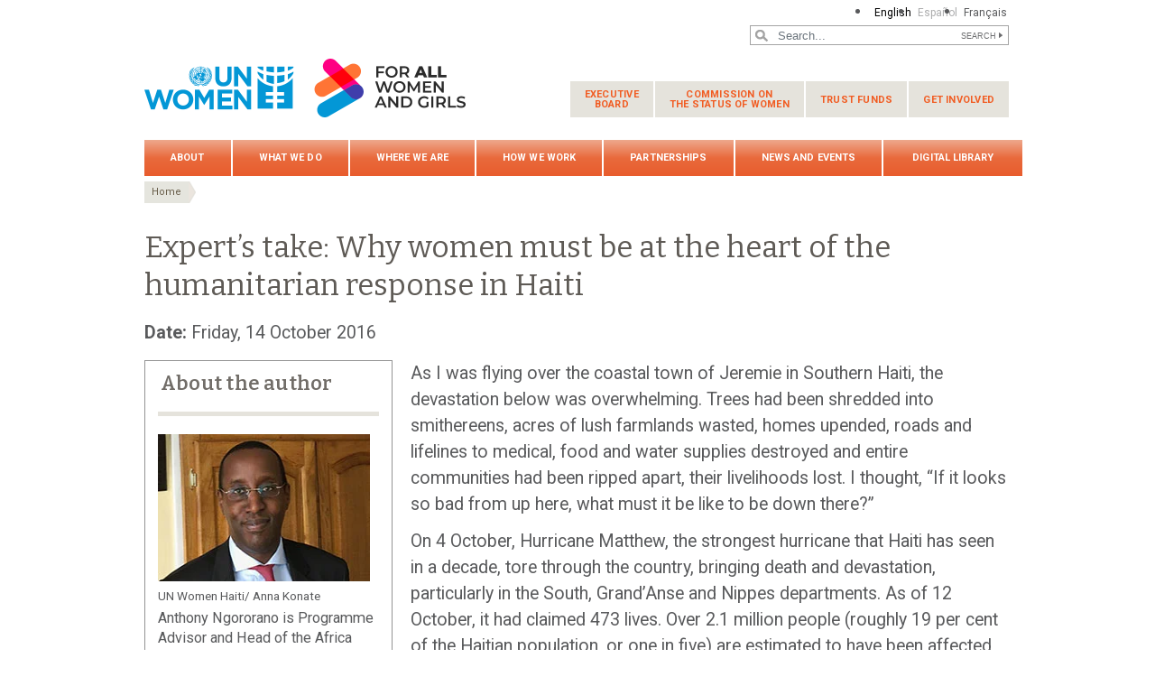

--- FILE ---
content_type: text/html; charset=UTF-8
request_url: https://www.unwomen.org/en/news/stories/2016/10/experts-take-women-at-the-heart-of-the-humanitarian-response-in-haiti
body_size: 35794
content:

<!DOCTYPE html>
<html lang="en" dir="ltr" prefix="content: http://purl.org/rss/1.0/modules/content/  dc: http://purl.org/dc/terms/  foaf: http://xmlns.com/foaf/0.1/  og: http://ogp.me/ns#  rdfs: http://www.w3.org/2000/01/rdf-schema#  schema: http://schema.org/  sioc: http://rdfs.org/sioc/ns#  sioct: http://rdfs.org/sioc/types#  skos: http://www.w3.org/2004/02/skos/core#  xsd: http://www.w3.org/2001/XMLSchema# " class="h-100">
  <head>
    <title>Expert’s take: Why women must be at the heart of the humanitarian response in Haiti | UN Women – Headquarters</title>
    <meta charset="utf-8" />
<script async src="https://www.googletagmanager.com/gtag/js?id=G-HJRPLCXTSW"></script>
<script>window.dataLayer = window.dataLayer || [];function gtag(){dataLayer.push(arguments)};gtag("js", new Date());gtag("set", "developer_id.dMDhkMT", true);gtag("config", "G-HJRPLCXTSW", {"groups":"default","page_placeholder":"PLACEHOLDER_page_location","allow_ad_personalization_signals":false});</script>
<meta name="description" content="Anthony Ngororano, Programme Advisor and Head of the Africa Section at UN Women Headquarters who is currently serving as Representative a.i. UN Women Haiti, writes about how all of Haiti can benefit from including women and women&#039;s needs in the humanitarian response in Haiti." />
<meta name="abstract" content="Anthony Ngororano, Programme Advisor and Head of the Africa Section at UN Women Headquarters who is currently serving as Representative a.i. UN Women Haiti, writes about how all of Haiti can benefit from including women and women&#039;s needs in the humanitarian response in Haiti." />
<meta name="keywords" content="UN Women, Hurricane Matthew, gender and humanitarian action, women and emergency response, women and disaster relief, helping haiti, haiti hurricane reliefs" />
<link rel="canonical" href="https://www.unwomen.org/en/news/stories/2016/10/experts-take-women-at-the-heart-of-the-humanitarian-response-in-haiti" />
<meta name="robots" content="index, follow" />
<meta property="og:site_name" content="UN Women – Headquarters" />
<meta property="og:type" content="article" />
<meta property="og:url" content="https://www.unwomen.org/en/news/stories/2016/10/experts-take-women-at-the-heart-of-the-humanitarian-response-in-haiti" />
<meta property="og:title" content="Expert’s take: Why women must be at the heart of the humanitarian response in Haiti" />
<meta property="og:description" content="Anthony Ngororano, Programme Advisor and Head of the Africa Section at UN Women Headquarters who is currently serving as Representative a.i. UN Women Haiti, writes about how all of Haiti can benefit from including women and women&#039;s needs in the humanitarian response in Haiti." />
<meta property="og:image" content="https://www.unwomen.org/sites/default/files/Headquarters/Images/Sections/News/Stories/2016/AnthonyNgoroano_244x163.jpg" />
<meta property="og:image" content="https://www.unwomen.org/sites/default/files/UN%20Women%20Logos/UN-Women-logo-social-media-1024x512-en.png" />
<meta property="fb:app_id" content="488769704655473" />
<meta name="twitter:card" content="summary_large_image" />
<meta name="twitter:description" content="Anthony Ngororano, Programme Advisor and Head of the Africa Section at UN Women Headquarters who is currently serving as Representative a.i. UN Women Haiti, writes about how all of Haiti can benefit from including women and women&#039;s needs in the humanitarian response in Haiti." />
<meta name="twitter:site" content="@UN_Women" />
<meta name="twitter:image" content="https://www.unwomen.org/sites/default/files/Headquarters/Images/Sections/News/Stories/2016/AnthonyNgoroano_244x163.jpg" />
<meta name="Generator" content="Drupal 10 (https://www.drupal.org)" />
<meta name="MobileOptimized" content="width" />
<meta name="HandheldFriendly" content="true" />
<meta name="viewport" content="width=device-width, initial-scale=1.0" />
<link rel="icon" href="/themes/custom/unw_theme/favicon.ico" type="image/vnd.microsoft.icon" />
<link rel="alternate" hreflang="en" href="https://www.unwomen.org/en/news/stories/2016/10/experts-take-women-at-the-heart-of-the-humanitarian-response-in-haiti" />
<link rel="alternate" hreflang="fr" href="https://www.unwomen.org/fr/news/stories/2016/10/experts-take-women-at-the-heart-of-the-humanitarian-response-in-haiti" />
<script>window.a2a_config=window.a2a_config||{};a2a_config.callbacks=[];a2a_config.overlays=[];a2a_config.templates={};</script>

    <link rel="stylesheet" media="all" href="/sites/default/files/css/css_ke3A6ZBMhKhoPB8qa7LtgJFR47IyALPgG5yb2vlLgBM.css?delta=0&amp;language=en&amp;theme=unw_theme&amp;include=[base64]" />
<link rel="stylesheet" media="all" href="/sites/default/files/css/css_XrW3PJpO4QgeNmB9SJUAtwhdSJlNZxidTxYPVlZ2O1A.css?delta=1&amp;language=en&amp;theme=unw_theme&amp;include=[base64]" />
<link rel="stylesheet" media="all" href="//fonts.googleapis.com/css2?family=Bitter:wght@200;300;400;600&amp;family=Roboto:wght@100;300;400;500;700&amp;display=swap" />
<link rel="stylesheet" media="all" href="/sites/default/files/css/css_T5G8tr7qtNarb381zjNS4EXwKA3GnL_mOZJ5hFL9wW8.css?delta=3&amp;language=en&amp;theme=unw_theme&amp;include=[base64]" />
<link rel="stylesheet" media="print" href="/sites/default/files/css/css_bUJFdSp8L3eHQK_Hu56M2GYVe2gcz3v_y7yijJjVqkA.css?delta=4&amp;language=en&amp;theme=unw_theme&amp;include=[base64]" />
<link rel="stylesheet" media="all" href="/sites/default/files/css/css_neyGbl8ihjHebg_hDC8xW966lZLEN7IJ2afOJrI_KRc.css?delta=5&amp;language=en&amp;theme=unw_theme&amp;include=[base64]" />
<link rel="stylesheet" media="all" href="/sites/default/files/css/css_iPqqGDpeKlBD-8b2ucXQ7E_re-BXL_AGH7g5ZfBz0Dc.css?delta=6&amp;language=en&amp;theme=unw_theme&amp;include=[base64]" />

    
  </head>
  <body class="hq-unwomen path-node page-node-type-story   d-flex flex-column h-100">
        
      <div class="dialog-off-canvas-main-canvas d-flex flex-column h-100" data-off-canvas-main-canvas>
    

  <div class="header-top">
      <div class="region region-header-top">
    <div class="language-switcher-language-url block block-language block-language-blocklanguage-interface" id="block-languageswitcher" role="navigation">
  
    
      <ul class="links"><li hreflang="en" data-drupal-link-system-path="node/4046" class="is-active" aria-current="page"><a href="/en/news/stories/2016/10/experts-take-women-at-the-heart-of-the-humanitarian-response-in-haiti" class="language-link is-active" hreflang="en" data-drupal-link-system-path="node/4046" aria-current="page">English</a></li><li hreflang="es" data-drupal-link-system-path="&lt;front&gt;"><a href="/es" class="language-link is-disabled" hreflang="es" data-drupal-link-system-path="&lt;front&gt;">Español</a></li><li hreflang="fr" data-drupal-link-system-path="node/4046"><a href="/fr/news/stories/2016/10/experts-take-women-at-the-heart-of-the-humanitarian-response-in-haiti" class="language-link" hreflang="fr" data-drupal-link-system-path="node/4046">Français</a></li></ul>
  </div>

  </div>

  </div>

<header>
    <div class="region region-header">
    <div class="views-exposed-form bef-exposed-form search-block-header block block-views block-views-exposed-filter-blocksearch-content-page-1" data-drupal-selector="views-exposed-form-search-content-page-1" id="block-exposedformsearch-contentpage-1-2">
  
    
      <form action="/en/search-results" method="get" id="views-exposed-form-search-content-page-1" accept-charset="UTF-8">
  
<div class="search-results-bar">
    <div class="search-form-bar">
        <div class="form--results">
            <div class="results-count">8033</div>
            <div class="results-text">results found</div>
        </div>
        <div class="form--inline">
          <div class="js-form-item form-item js-form-type-textfield form-type-textfield js-form-item-search-api-fulltext form-item-search-api-fulltext">
      
        
  <input placeholder="Search..." data-drupal-selector="edit-search-api-fulltext" type="text" id="edit-search-api-fulltext" name="search_api_fulltext" value="" size="30" maxlength="128" class="form-text form-control" />


        </div>
<div data-drupal-selector="edit-actions" class="form-actions js-form-wrapper form-wrapper" id="edit-actions">
  <input data-drupal-selector="edit-submit-search-content" type="submit" id="edit-submit-search-content" value="Search" class="button js-form-submit form-submit btn btn-primary" />

</div>

        </div>
    </div>
    
</div>
</form>

  </div>

  </div>


    <nav class="navbar navbar-expand-lg   ">
    <div class="container row mx-auto">
      <div class="col-12 p-0">
        <div class="region region-nav-branding">
    
<div id="block-headerlogo" class="block-header-logo block--type-image-and-text block block-block-content block-block-content0f748eaf-ff06-4fd0-8635-98c48e0cc5f4">
    <a href="https://www.unwomen.org/en" title="UN Women">
      
            <div class="field field--name-field-media-logo field--type-entity-reference field--label-hidden field__item">  <img loading="lazy" src="/sites/default/files/2025-02/fawag-logo-lockup-colour-356x70-en.png?t=1740759316" width="356" height="70" alt="UN Women/For all women and girls - logo lockup" typeof="foaf:Image" />

</div>
      
    </a>
</div><nav role="navigation" aria-labelledby="block-secondarynavigation-menu" id="block-secondarynavigation" class="d-none d-lg-block block block-menu navigation menu--secondary-navigation">
            
  <h5 class="visually-hidden" id="block-secondarynavigation-menu">Secondary navigation</h5>
  

        
              <ul class="nav navbar-nav">
              <li class="nav-item">
      <a href="/en/executive-board" class="nav-link dropdown-toggle" data-drupal-link-system-path="node/5230">Executive <span>Board</span></a>
                            <ul class="nav-level-first">
              <li class="nav-item">
      <a href="/en/executive-board/overview" class="nav-link" data-drupal-link-system-path="node/5231">Overview</a>
          </li>
          <li class="nav-item">
      <a href="/executive-board/calendar" class="nav-link">Calendar</a>
          </li>
          <li class="nav-item">
      <a href="/en/executive-board/members" class="nav-link" data-drupal-link-system-path="node/5232">Membership</a>
          </li>
          <li class="nav-item">
      <a href="/en/executive-board/bureau" class="nav-link" data-drupal-link-system-path="node/5233">Bureau</a>
          </li>
          <li class="nav-item">
      <a href="/en/executive-board/secretary" class="nav-link" data-drupal-link-system-path="node/5234">Secretariat</a>
          </li>
          <li class="nav-item">
      <a href="/en/executive-board/documents" class="nav-link dropdown-toggle" data-drupal-link-system-path="node/5235">Session documents</a>
                            <ul class="nav-level-second">
              <li class="nav-item">
      <a href="/en/executive-board/documents/2025/un-women-ebcalendar-2025" class="nav-link" data-drupal-link-system-path="node/610677">2025 sessions and other meetings</a>
          </li>
          <li class="nav-item">
      <a href="/en/un-women-executive-board-calendar-2024" title="2024 sessions and other meetings" class="nav-link" data-drupal-link-system-path="node/505931">2024 sessions and other meetings</a>
          </li>
          <li class="nav-item">
      <a href="https://www.unwomen.org/en/un-women-executive-board-calendar-2023" class="nav-link">2023 sessions and other meetings</a>
          </li>
          <li class="nav-item">
      <a href="/en/executive-board/documents/2022" class="nav-link" data-drupal-link-system-path="node/70457">2022 sessions and other meetings</a>
          </li>
          <li class="nav-item">
      <a href="/en/executive-board/documents/2021" class="nav-link" data-drupal-link-system-path="node/5241">2021 sessions and other meetings</a>
          </li>
          <li class="nav-item">
      <a href="/en/executive-board/documents/2020" class="nav-link" data-drupal-link-system-path="node/5242">2020 sessions and other meetings</a>
          </li>
          <li class="nav-item">
      <a href="/en/executive-board/documents/2019" class="nav-link" data-drupal-link-system-path="node/5243">2019 sessions and other meetings</a>
          </li>
          <li class="nav-item">
      <a href="/en/executive-board/documents/2018" class="nav-link" data-drupal-link-system-path="node/5244">2018 sessions and other meetings</a>
          </li>
          <li class="nav-item">
      <a href="/en/executive-board/documents/2017" class="nav-link" data-drupal-link-system-path="node/5245">2017 sessions and other meetings</a>
          </li>
          <li class="nav-item">
      <a href="/en/executive-board/documents/2016" class="nav-link" data-drupal-link-system-path="node/5246">2016 sessions and other meetings</a>
          </li>
          <li class="nav-item">
      <a href="/en/executive-board/documents/2015" class="nav-link" data-drupal-link-system-path="node/5247">2015 sessions and other meetings</a>
          </li>
  </ul>
  
          </li>
          <li class="nav-item">
      <a href="/en/executive-board/decisions" class="nav-link" data-drupal-link-system-path="node/5236">Compendiums of decisions</a>
          </li>
          <li class="nav-item">
      <a href="/en/executive-board/reports" class="nav-link" data-drupal-link-system-path="node/5237">Reports of sessions</a>
          </li>
          <li class="nav-item">
      <a href="/en/executive-board/key-documents" class="nav-link" data-drupal-link-system-path="node/5238">Key Documents</a>
          </li>
  </ul>
  
          </li>
          <li class="nav-item">
      <a href="/en/how-we-work/commission-on-the-status-of-women" class="nav-link dropdown-toggle" data-drupal-link-system-path="node/437028">Commission on <span>the Status of Women</span></a>
                            <ul class="nav-level-first">
              <li class="nav-item">
      <a href="/en/csw/brief-history" class="nav-link" data-drupal-link-system-path="node/5496">Brief history</a>
          </li>
          <li class="nav-item">
      <a href="/en/csw/csw-snapshot" class="nav-link" data-drupal-link-system-path="node/70483">CSW snapshot</a>
          </li>
          <li class="nav-item">
      <a href="/en/how-we-work/commission-on-the-status-of-women/revitalization" class="nav-link" title="Revitalization of the Commission on the Status of Women" data-drupal-link-system-path="node/546600">CSW revitalization</a>
          </li>
          <li class="nav-item">
      <a href="/en/how-we-work/commission-on-the-status-of-women/csw70-2026" class="nav-link" title="70th session of the Commission on the Status of Women (2026)" data-drupal-link-system-path="node/544537">CSW70 (2026)</a>
          </li>
          <li class="nav-item">
      <a href="/en/how-we-work/commission-on-the-status-of-women/csw69-2025" class="nav-link" data-drupal-link-system-path="node/341821">CSW69 / Beijing+30 (2025)</a>
          </li>
          <li class="nav-item">
      <a href="/en/csw/previous-sessions" class="nav-link" data-drupal-link-system-path="node/5497">Previous sessions</a>
          </li>
          <li class="nav-item">
      <a href="/en/csw/member-states" class="nav-link" data-drupal-link-system-path="node/5498">Member States</a>
          </li>
          <li class="nav-item">
      <a href="/en/csw/ngo-participation" class="nav-link dropdown-toggle" data-drupal-link-system-path="node/5499">NGO participation</a>
                            <ul class="nav-level-second">
              <li class="nav-item">
      <a href="/en/csw/ngo-participation/eligibility" class="nav-link" data-drupal-link-system-path="node/5569">Eligibility</a>
          </li>
          <li class="nav-item">
      <a href="/en/csw/ngo-participation/registration" class="nav-link" data-drupal-link-system-path="node/5570">Registration</a>
          </li>
          <li class="nav-item">
      <a href="/en/csw/ngo-participation/written-and-oral-statements" class="nav-link" data-drupal-link-system-path="node/5571">Opportunities for NGOs to address the Commission</a>
          </li>
  </ul>
  
          </li>
          <li class="nav-item">
      <a href="/en/csw/communications-procedure" class="nav-link" data-drupal-link-system-path="node/5500">Communications procedure</a>
          </li>
          <li class="nav-item">
      <a href="/en/csw/outcomes" class="nav-link" data-drupal-link-system-path="node/5501">Outcomes</a>
          </li>
  </ul>
  
          </li>
          <li class="nav-item">
      <a href="/en/trust-funds" class="nav-link dropdown-toggle" data-drupal-link-system-path="node/5475">Trust funds</a>
                            <ul class="nav-level-first">
              <li class="nav-item">
      <a href="/en/trust-funds/fund-for-gender-equality" class="nav-link dropdown-toggle" data-drupal-link-system-path="node/5476">Fund for Gender Equality</a>
                            <ul class="nav-level-second">
              <li class="nav-item">
      <a href="/en/trust-funds/fund-for-gender-equality/our-model" class="nav-link" data-drupal-link-system-path="node/5478">Our model</a>
          </li>
          <li class="nav-item">
      <a href="/en/trust-funds/fund-for-gender-equality/grantmaking" class="nav-link" data-drupal-link-system-path="node/5479">Grant making</a>
          </li>
          <li class="nav-item">
      <a href="/en/trust-funds/fund-for-gender-equality/accompaniment-and-growth" class="nav-link" data-drupal-link-system-path="node/5480">Accompaniment and growth</a>
          </li>
          <li class="nav-item">
      <a href="/en/trust-funds/fund-for-gender-equality/results-and-impact" class="nav-link" data-drupal-link-system-path="node/5481">Results and impact</a>
          </li>
          <li class="nav-item">
      <a href="/en/trust-funds/fund-for-gender-equality/knowledge-and-learning" class="nav-link" data-drupal-link-system-path="node/5482">Knowledge and learning</a>
          </li>
          <li class="nav-item">
      <a href="/en/trust-funds/fund-for-gender-equality/social-innovation" class="nav-link" data-drupal-link-system-path="node/5483">Social innovation</a>
          </li>
          <li class="nav-item">
      <a href="/en/trust-funds/fund-for-gender-equality/join-us" class="nav-link" data-drupal-link-system-path="node/5484">Join us</a>
          </li>
          <li class="nav-item">
      <a href="/en/trust-funds/fund-for-gender-equality/materials" class="nav-link" data-drupal-link-system-path="node/5485">Materials</a>
          </li>
  </ul>
  
          </li>
          <li class="nav-item">
      <a href="/en/trust-funds/un-trust-fund-to-end-violence-against-women" title="UN Trust Fund to End Violence against Women and Girls" class="nav-link" data-drupal-link-system-path="node/5477">UN Trust Fund to End Violence against Women and Girls</a>
          </li>
  </ul>
  
          </li>
          <li class="nav-item">
      <a href="/en/get-involved" class="nav-link dropdown-toggle" data-drupal-link-system-path="node/394223">Get involved</a>
                            <ul class="nav-level-first">
              <li class="nav-item">
      <a href="/en/get-involved/beijing-plus-25" class="nav-link dropdown-toggle" data-drupal-link-system-path="node/36151">Generation Equality</a>
                            <ul class="nav-level-second">
              <li class="nav-item">
      <a href="/en/get-involved/beijing-plus-25/about" class="nav-link" data-drupal-link-system-path="node/32250">About Generation Equality</a>
          </li>
          <li class="nav-item">
      <a href="/en/get-involved/beijing-plus-25/generation-equality-forum" class="nav-link" data-drupal-link-system-path="node/36152">Generation Equality Forum</a>
          </li>
          <li class="nav-item">
      <a href="/en/get-involved/beijing-plus-25/take-action" class="nav-link" data-drupal-link-system-path="node/36153">Action packs</a>
          </li>
          <li class="nav-item">
      <a href="/en/get-involved/beijing-plus-25/toolkit" class="nav-link" data-drupal-link-system-path="node/5583">Toolkit</a>
          </li>
  </ul>
  
          </li>
  </ul>
  
          </li>
  </ul>
  


  </nav>

  </div>

      </div>

      <div class="col-md-auto p-0" id="navbar-main">
        <button class="navbar-toggler collapsed" type="button" data-toggle="collapse"
                data-target="#navbarSupportedContent" aria-controls="navbarSupportedContent"
                aria-expanded="false" aria-label="Toggle navigation">
          <span class="navbar-toggler-icon"></span>
        </button>
      </div>

      <div class="collapse navbar-collapse col-12 col-md-auto p-0 justify-content-end" id="navbarSupportedContent">
          <div class="region region-nav-main">
    <nav role="navigation" aria-labelledby="block-unw-theme-main-navigation-menu" id="block-unw-theme-main-navigation" class="block block-menu navigation menu--main">
            
  <h5 class="visually-hidden" id="block-unw-theme-main-navigation-menu">Main navigation</h5>
  

        
      
          <ul class="nav navbar-nav">
    
                <li class="nav-item menu-item--expanded dropdown">
                          <a href="/en/about-us" class="nav-link dropdown-toggle nav-link--en-about-us" aria-expanded="false" aria-haspopup="true" data-drupal-link-system-path="node/24176">About</a>
                
          <ul class="dropdown-menu dropdown-menu-first">
    
                <li class="dropdown-item menu-item--expanded dropdown">
                          <a href="/en/about-us/about-un-women" class="dropdown-toggle nav-link--en-about-us-about-un-women" aria-expanded="false" aria-haspopup="true" data-drupal-link-system-path="node/40658">About UN Women</a>
                
          <ul class="dropdown-menu dropdown-menu-second">
    
                <li class="dropdown-item">
                          <a href="/en/about-us/about-un-women/un-women-song" class="nav-link--en-about-us-about-un-women-un-women-song" data-drupal-link-system-path="node/35860">‘One Woman’ – The UN Women song</a>
              </li>
        </ul>
  
              </li>
                <li class="dropdown-item menu-item--expanded dropdown">
                          <a href="/en/about-us/directorate" title="Executive leadership" class="dropdown-toggle nav-link--en-about-us-directorate" aria-expanded="false" aria-haspopup="true" data-drupal-link-system-path="node/4917">Executive leadership</a>
                
          <ul class="dropdown-menu dropdown-menu-second">
    
                <li class="dropdown-item">
                          <a href="/en/about-us/directorate/executive-director" class="nav-link--en-about-us-directorate-executive-director" data-drupal-link-system-path="node/137232">UN Under-Secretary-General and UN Women Executive Director Sima Bahous</a>
              </li>
                <li class="dropdown-item">
                          <a href="/en/about-us/directorate/ded-resource-management-sustainability-and-partnerships" title="Kirsi Madi, Deputy Executive Director for Resource Management, Sustainability and Partnerships" class="nav-link--en-about-us-directorate-ded-resource-management-sustainability-and-partnerships" data-drupal-link-system-path="node/356013">Kirsi Madi, Deputy Executive Director for Resource Management, Sustainability and Partnerships</a>
              </li>
                <li class="dropdown-item">
                          <a href="/en/about-us/directorate/ded-normative-support-un-system-and-programme-results" class="nav-link--en-about-us-directorate-ded-normative-support-un-system-and-programme-results" data-drupal-link-system-path="node/385800">Nyaradzayi Gumbonzvanda, Deputy Executive Director for Normative Support, UN System Coordination and Programme Results</a>
              </li>
        </ul>
  
              </li>
                <li class="dropdown-item">
                          <a href="/en/about-us/governance" class="nav-link--en-about-us-governance" data-drupal-link-system-path="node/4922">Governance</a>
              </li>
                <li class="dropdown-item">
                          <a href="/en/about-us/guiding-documents" class="nav-link--en-about-us-guiding-documents" data-drupal-link-system-path="node/39032">Guiding documents</a>
              </li>
                <li class="dropdown-item menu-item--expanded dropdown">
                          <a href="/en/about-us/accountability" class="dropdown-toggle nav-link--en-about-us-accountability" aria-expanded="false" aria-haspopup="true" data-drupal-link-system-path="node/95942">Accountability</a>
                
          <ul class="dropdown-menu dropdown-menu-second">
    
                <li class="dropdown-item">
                          <a href="/en/about-us/accountability/evaluation" class="nav-link--en-about-us-accountability-evaluation" data-drupal-link-system-path="node/4925">Evaluation</a>
              </li>
                <li class="dropdown-item">
                          <a href="/en/about-us/accountability/audit" class="nav-link--en-about-us-accountability-audit" data-drupal-link-system-path="node/4926">Audit</a>
              </li>
                <li class="dropdown-item">
                          <a href="/en/about-us/accountability/investigations" class="nav-link--en-about-us-accountability-investigations" data-drupal-link-system-path="node/39031">Report wrongdoing</a>
              </li>
        </ul>
  
              </li>
                <li class="dropdown-item">
                          <a href="/en/about-us/programme-implementation" class="nav-link--en-about-us-programme-implementation" data-drupal-link-system-path="node/4940">Programme implementation</a>
              </li>
                <li class="dropdown-item menu-item--expanded dropdown">
                          <a href="/en/about-us/employment" title="Careers at UN Women" class="dropdown-toggle nav-link--en-about-us-employment" aria-expanded="false" aria-haspopup="true" data-drupal-link-system-path="node/40425">Careers at UN Women</a>
                
          <ul class="dropdown-menu dropdown-menu-second">
    
                <li class="dropdown-item">
                          <a href="https://estm.fa.em2.oraclecloud.com/hcmUI/CandidateExperience/en/sites/CX_1001" class="nav-link-https--estmfaem2oraclecloudcom-hcmui-candidateexperience-en-sites-cx-1001">Career opportunities</a>
              </li>
                <li class="dropdown-item">
                          <a href="/en/about-us/employment/application-process" class="nav-link--en-about-us-employment-application-process" data-drupal-link-system-path="node/5016">Application and recruitment process</a>
              </li>
                <li class="dropdown-item">
                          <a href="/en/about-us/employment/meet-our-people" class="nav-link--en-about-us-employment-meet-our-people" data-drupal-link-system-path="node/5017">Meet our people</a>
              </li>
                <li class="dropdown-item">
                          <a href="/en/about-us/employment/benefits" class="nav-link--en-about-us-employment-benefits" data-drupal-link-system-path="node/5018">Benefits</a>
              </li>
                <li class="dropdown-item">
                          <a href="/en/about-us/employment/internship-programme" title="Internship programme" class="nav-link--en-about-us-employment-internship-programme" data-drupal-link-system-path="node/5019">Internship programme</a>
              </li>
        </ul>
  
              </li>
                <li class="dropdown-item menu-item--expanded dropdown">
                          <a href="/en/about-us/procurement" class="dropdown-toggle nav-link--en-about-us-procurement" aria-expanded="false" aria-haspopup="true" data-drupal-link-system-path="node/40424">Procurement</a>
                
          <ul class="dropdown-menu dropdown-menu-second">
    
                <li class="dropdown-item">
                          <a href="/en/about-us/procurement/procurement-principles" class="nav-link--en-about-us-procurement-procurement-principles" data-drupal-link-system-path="node/5022">Procurement principles</a>
              </li>
                <li class="dropdown-item">
                          <a href="/en/about-us/procurement/gender-responsive-procurement" class="nav-link--en-about-us-procurement-gender-responsive-procurement" data-drupal-link-system-path="node/5023">Gender-responsive procurement</a>
              </li>
                <li class="dropdown-item">
                          <a href="/en/about-us/procurement/doing-business-with-un-women" class="nav-link--en-about-us-procurement-doing-business-with-un-women" data-drupal-link-system-path="node/5024">Doing business with UN Women</a>
              </li>
                <li class="dropdown-item">
                          <a href="/en/about-us/procurement/how-to-become-a-un-women-supplier" class="nav-link--en-about-us-procurement-how-to-become-a-un-women-supplier" data-drupal-link-system-path="node/5025">How to become a UN Women vendor</a>
              </li>
                <li class="dropdown-item">
                          <a href="/en/about-us/procurement/contract-templates-and-general-conditions-of-contract" class="nav-link--en-about-us-procurement-contract-templates-and-general-conditions-of-contract" title="Contract templates and general conditions of contract" data-drupal-link-system-path="node/5026">Contract templates and general conditions of contract</a>
              </li>
                <li class="dropdown-item">
                          <a href="/en/about-us/procurement/vendor-protest-procedure" class="nav-link--en-about-us-procurement-vendor-protest-procedure" data-drupal-link-system-path="node/5027">Vendor protest procedure</a>
              </li>
        </ul>
  
              </li>
                <li class="dropdown-item">
                          <a href="/en/about-us/contact-us" title="Contact us" class="nav-link--en-about-us-contact-us" data-drupal-link-system-path="node/5028">Contact us</a>
              </li>
        </ul>
  
              </li>
                <li class="nav-item menu-item--expanded dropdown">
                          <a href="/en/what-we-do" class="nav-link dropdown-toggle nav-link--en-what-we-do" aria-expanded="false" aria-haspopup="true" data-drupal-link-system-path="node/24177">What we do</a>
                
          <ul class="dropdown-menu dropdown-menu-first">
    
                <li class="dropdown-item menu-item--expanded dropdown">
                          <a href="/en/what-we-do/leadership-and-political-participation" class="dropdown-toggle nav-link--en-what-we-do-leadership-and-political-participation" aria-expanded="false" aria-haspopup="true" data-drupal-link-system-path="node/5029">Women’s leadership and political participation</a>
                
          <ul class="dropdown-menu dropdown-menu-second">
    
                <li class="dropdown-item">
                          <a href="/en/what-we-do/leadership-and-political-participation/global-norms-and-standards" class="nav-link--en-what-we-do-leadership-and-political-participation-global-norms-and-standards" data-drupal-link-system-path="node/5031">Global norms and standards</a>
              </li>
                <li class="dropdown-item">
                          <a href="/en/what-we-do/leadership-and-political-participation/womens-movements" class="nav-link--en-what-we-do-leadership-and-political-participation-womens-movements" data-drupal-link-system-path="node/5032">Women’s movements</a>
              </li>
                <li class="dropdown-item">
                          <a href="/en/what-we-do/leadership-and-political-participation/parliaments-and-local-governance" class="nav-link--en-what-we-do-leadership-and-political-participation-parliaments-and-local-governance" data-drupal-link-system-path="node/5033">Parliaments and local governance</a>
              </li>
                <li class="dropdown-item">
                          <a href="/en/what-we-do/leadership-and-political-participation/constitutions-and-legal-reform" class="nav-link--en-what-we-do-leadership-and-political-participation-constitutions-and-legal-reform" data-drupal-link-system-path="node/5034">Constitutions and legal reform</a>
              </li>
                <li class="dropdown-item">
                          <a href="/en/what-we-do/leadership-and-political-participation/elections" class="nav-link--en-what-we-do-leadership-and-political-participation-elections" data-drupal-link-system-path="node/5035">Elections</a>
              </li>
                <li class="dropdown-item">
                          <a href="/en/what-we-do/leadership-and-political-participation/media" class="nav-link--en-what-we-do-leadership-and-political-participation-media" data-drupal-link-system-path="node/5036">Media</a>
              </li>
        </ul>
  
              </li>
                <li class="dropdown-item menu-item--expanded dropdown">
                          <a href="/en/what-we-do/economic-empowerment" class="dropdown-toggle nav-link--en-what-we-do-economic-empowerment" aria-expanded="false" aria-haspopup="true" data-drupal-link-system-path="node/5037">Economic empowerment</a>
                
          <ul class="dropdown-menu dropdown-menu-second">
    
                <li class="dropdown-item">
                          <a href="/en/what-we-do/economic-empowerment/facts-and-figures" class="nav-link--en-what-we-do-economic-empowerment-facts-and-figures" data-drupal-link-system-path="node/395684">Facts and Figures</a>
              </li>
                <li class="dropdown-item">
                          <a href="/en/what-we-do/economic-empowerment/global-norms-and-standards" class="nav-link--en-what-we-do-economic-empowerment-global-norms-and-standards" data-drupal-link-system-path="node/5039">Global Norms and Standards</a>
              </li>
                <li class="dropdown-item">
                          <a href="/en/what-we-do/economic-empowerment/macroeconomics-policies-and-social-protection" class="nav-link--en-what-we-do-economic-empowerment-macroeconomics-policies-and-social-protection" data-drupal-link-system-path="node/5040">Macroeconomic policies and social protection</a>
              </li>
                <li class="dropdown-item">
                          <a href="/en/what-we-do/economic-empowerment/sustainable-development-and-climate-change" class="nav-link--en-what-we-do-economic-empowerment-sustainable-development-and-climate-change" data-drupal-link-system-path="node/5041">Sustainable Development and Climate Change</a>
              </li>
                <li class="dropdown-item">
                          <a href="/en/what-we-do/economic-empowerment/rural-women" class="nav-link--en-what-we-do-economic-empowerment-rural-women" data-drupal-link-system-path="node/5042">Rural women</a>
              </li>
                <li class="dropdown-item">
                          <a href="/en/what-we-do/economic-empowerment/employment-and-migration" class="nav-link--en-what-we-do-economic-empowerment-employment-and-migration" data-drupal-link-system-path="node/5043">Employment and migration</a>
              </li>
        </ul>
  
              </li>
                <li class="dropdown-item menu-item--expanded dropdown">
                          <a href="/en/what-we-do/ending-violence-against-women" title="Ending violence against women" class="dropdown-toggle nav-link--en-what-we-do-ending-violence-against-women" aria-expanded="false" aria-haspopup="true" data-drupal-link-system-path="node/5044">Ending violence against women</a>
                
          <ul class="dropdown-menu dropdown-menu-second">
    
                <li class="dropdown-item">
                          <a href="/en/what-we-do/ending-violence-against-women/faqs" class="nav-link--en-what-we-do-ending-violence-against-women-faqs" data-drupal-link-system-path="node/5046">FAQs</a>
              </li>
                <li class="dropdown-item">
                          <a href="/en/what-we-do/ending-violence-against-women/global-norms-and-standards" class="nav-link--en-what-we-do-ending-violence-against-women-global-norms-and-standards" data-drupal-link-system-path="node/5047">Global norms and standards</a>
              </li>
                <li class="dropdown-item">
                          <a href="/en/what-we-do/ending-violence-against-women/creating-safe-public-spaces" class="nav-link--en-what-we-do-ending-violence-against-women-creating-safe-public-spaces" data-drupal-link-system-path="node/5048">Creating safe public spaces</a>
              </li>
                <li class="dropdown-item">
                          <a href="/en/what-we-do/ending-violence-against-women/spotlight-initiative" class="nav-link--en-what-we-do-ending-violence-against-women-spotlight-initiative" data-drupal-link-system-path="node/5049">Spotlight Initiative</a>
              </li>
                <li class="dropdown-item">
                          <a href="/en/what-we-do/ending-violence-against-women/services-for-all-women" class="nav-link--en-what-we-do-ending-violence-against-women-services-for-all-women" data-drupal-link-system-path="node/5050">Essential services</a>
              </li>
                <li class="dropdown-item">
                          <a href="/en/what-we-do/ending-violence-against-women/prevention" class="nav-link--en-what-we-do-ending-violence-against-women-prevention" data-drupal-link-system-path="node/5051">Focusing on prevention</a>
              </li>
                <li class="dropdown-item">
                          <a href="/en/what-we-do/ending-violence-against-women/research-and-data" class="nav-link--en-what-we-do-ending-violence-against-women-research-and-data" data-drupal-link-system-path="node/5052">Research and data</a>
              </li>
                <li class="dropdown-item">
                          <a href="/en/what-we-do/ending-violence-against-women/other-areas-of-work" class="nav-link--en-what-we-do-ending-violence-against-women-other-areas-of-work" data-drupal-link-system-path="node/5053">Other areas of work</a>
              </li>
                <li class="dropdown-item">
                          <a href="/en/what-we-do/ending-violence-against-women/unite" title="UNiTE by 2030 to End Violence against Women campaign" class="nav-link--en-what-we-do-ending-violence-against-women-unite" data-drupal-link-system-path="node/180540">UNiTE campaign</a>
              </li>
        </ul>
  
              </li>
                <li class="dropdown-item menu-item--expanded dropdown">
                          <a href="/en/what-we-do/peace-and-security" class="dropdown-toggle nav-link--en-what-we-do-peace-and-security" aria-expanded="false" aria-haspopup="true" data-drupal-link-system-path="node/5062">Peace and security</a>
                
          <ul class="dropdown-menu dropdown-menu-second">
    
                <li class="dropdown-item">
                          <a href="/en/articles/facts-and-figures/facts-and-figures-women-peace-and-security" title="Facts and figures: Women, peace, and security" class="nav-link--en-articles-facts-and-figures-facts-and-figures-women-peace-and-security" data-drupal-link-system-path="node/448627">Facts and figures</a>
              </li>
                <li class="dropdown-item">
                          <a href="/en/what-we-do/peace-and-security/global-norms-and-standards" class="nav-link--en-what-we-do-peace-and-security-global-norms-and-standards" data-drupal-link-system-path="node/5064">Global norms and standards</a>
              </li>
                <li class="dropdown-item">
                          <a href="/en/what-we-do/peace-and-security/conflict-prevention-and-resolution" class="nav-link--en-what-we-do-peace-and-security-conflict-prevention-and-resolution" data-drupal-link-system-path="node/5065">Conflict prevention and resolution</a>
              </li>
                <li class="dropdown-item">
                          <a href="/en/what-we-do/peace-and-security/building-and-sustaining-peace" class="nav-link--en-what-we-do-peace-and-security-building-and-sustaining-peace" data-drupal-link-system-path="node/5066">Building and sustaining peace</a>
              </li>
                <li class="dropdown-item">
                          <a href="/en/what-we-do/peace-and-security/young-women-in-peace-and-security" class="nav-link--en-what-we-do-peace-and-security-young-women-in-peace-and-security" data-drupal-link-system-path="node/5067">Young women in peace and security</a>
              </li>
                <li class="dropdown-item">
                          <a href="/en/what-we-do/peace-and-security/rule-of-law-and-justice" class="nav-link--en-what-we-do-peace-and-security-rule-of-law-and-justice" data-drupal-link-system-path="node/5068">Rule of law: Justice and security</a>
              </li>
                <li class="dropdown-item">
                          <a href="/en/what-we-do/peace-and-security/un-security-council" class="nav-link--en-what-we-do-peace-and-security-un-security-council" data-drupal-link-system-path="node/5069">Women, peace, and security in the work of the UN Security Council</a>
              </li>
                <li class="dropdown-item">
                          <a href="/en/what-we-do/peace-and-security/preventing-violent-extremism" title="Counter-terrorism and preventing violent extremism" class="nav-link--en-what-we-do-peace-and-security-preventing-violent-extremism" data-drupal-link-system-path="node/5070">Counter-terrorism and preventing violent extremism</a>
              </li>
                <li class="dropdown-item">
                          <a href="/en/what-we-do/peace-and-security/planning-and-monitoring" class="nav-link--en-what-we-do-peace-and-security-planning-and-monitoring" data-drupal-link-system-path="node/5071">Planning and monitoring</a>
              </li>
        </ul>
  
              </li>
                <li class="dropdown-item menu-item--expanded dropdown">
                          <a href="/en/what-we-do/humanitarian-action" title="Humanitarian action" class="dropdown-toggle nav-link--en-what-we-do-humanitarian-action" aria-expanded="false" aria-haspopup="true" data-drupal-link-system-path="node/5072">Humanitarian action</a>
                
          <ul class="dropdown-menu dropdown-menu-second">
    
                <li class="dropdown-item">
                          <a href="/en/what-we-do/humanitarian-action/facts-and-figures" class="nav-link--en-what-we-do-humanitarian-action-facts-and-figures" data-drupal-link-system-path="node/5073">Facts and figures</a>
              </li>
                <li class="dropdown-item">
                          <a href="/en/what-we-do/humanitarian-action/global-norms-and-standards" class="nav-link--en-what-we-do-humanitarian-action-global-norms-and-standards" data-drupal-link-system-path="node/5074">Global norms and standards</a>
              </li>
                <li class="dropdown-item">
                          <a href="/en/what-we-do/humanitarian-action/humanitarian-coordination" class="nav-link--en-what-we-do-humanitarian-action-humanitarian-coordination" data-drupal-link-system-path="node/5075">Humanitarian coordination</a>
              </li>
                <li class="dropdown-item">
                          <a href="/en/what-we-do/humanitarian-action/emergency-response" class="nav-link--en-what-we-do-humanitarian-action-emergency-response" data-drupal-link-system-path="node/5076">Crisis response and recovery</a>
              </li>
                <li class="dropdown-item">
                          <a href="/en/what-we-do/humanitarian-action/disaster-risk-reduction" class="nav-link--en-what-we-do-humanitarian-action-disaster-risk-reduction" data-drupal-link-system-path="node/5077">Disaster risk reduction</a>
              </li>
        </ul>
  
              </li>
                <li class="dropdown-item menu-item--expanded dropdown">
                          <a href="/en/what-we-do/governance-and-national-planning" class="dropdown-toggle nav-link--en-what-we-do-governance-and-national-planning" aria-expanded="false" aria-haspopup="true" data-drupal-link-system-path="node/5078">Governance and national planning</a>
                
          <ul class="dropdown-menu dropdown-menu-second">
    
                <li class="dropdown-item">
                          <a href="/en/what-we-do/governance-and-national-planning/facts-and-figures" class="nav-link--en-what-we-do-governance-and-national-planning-facts-and-figures" data-drupal-link-system-path="node/5079">Facts and figures</a>
              </li>
                <li class="dropdown-item">
                          <a href="/en/what-we-do/governance-and-national-planning/global-norms-and-standards" class="nav-link--en-what-we-do-governance-and-national-planning-global-norms-and-standards" data-drupal-link-system-path="node/5080">Global norms and standards</a>
              </li>
                <li class="dropdown-item">
                          <a href="/en/what-we-do/governance-and-national-planning/inclusive-national-planning" class="nav-link--en-what-we-do-governance-and-national-planning-inclusive-national-planning" data-drupal-link-system-path="node/5081">Inclusive National Planning</a>
              </li>
                <li class="dropdown-item">
                          <a href="/en/what-we-do/governance-and-national-planning/engaging-in-public-sector-reform" class="nav-link--en-what-we-do-governance-and-national-planning-engaging-in-public-sector-reform" data-drupal-link-system-path="node/5082">Public Sector Reform</a>
              </li>
                <li class="dropdown-item">
                          <a href="/en/what-we-do/governance-and-national-planning/tracking-investments" class="nav-link--en-what-we-do-governance-and-national-planning-tracking-investments" data-drupal-link-system-path="node/5083">Tracking Investments</a>
              </li>
        </ul>
  
              </li>
                <li class="dropdown-item menu-item--expanded dropdown">
                          <a href="/en/what-we-do/youth" class="dropdown-toggle nav-link--en-what-we-do-youth" aria-expanded="false" aria-haspopup="true" data-drupal-link-system-path="node/5084">Youth</a>
                
          <ul class="dropdown-menu dropdown-menu-second">
    
                <li class="dropdown-item">
                          <a href="/en/what-we-do/youth/global-norms-and-standards" class="nav-link--en-what-we-do-youth-global-norms-and-standards" data-drupal-link-system-path="node/5086">Global norms and standards</a>
              </li>
                <li class="dropdown-item">
                          <a href="/en/what-we-do/youth/strengthening-young-women-leadership" class="nav-link--en-what-we-do-youth-strengthening-young-women-leadership" data-drupal-link-system-path="node/5087">Strengthening young women&#039;s leadership</a>
              </li>
                <li class="dropdown-item">
                          <a href="/en/what-we-do/youth/economic-empowerment-and-skills-development-for-young-women" class="nav-link--en-what-we-do-youth-economic-empowerment-and-skills-development-for-young-women" data-drupal-link-system-path="node/5088">Economic empowerment and skills development for young women</a>
              </li>
                <li class="dropdown-item">
                          <a href="/en/what-we-do/youth/action-on-ending-violence-against-young-women-and-girls" class="nav-link--en-what-we-do-youth-action-on-ending-violence-against-young-women-and-girls" data-drupal-link-system-path="node/5089">Action on ending violence against young women and girls</a>
              </li>
                <li class="dropdown-item">
                          <a href="/en/what-we-do/youth/engaging-boys-and-young-men-in-gender-equality" class="nav-link--en-what-we-do-youth-engaging-boys-and-young-men-in-gender-equality" data-drupal-link-system-path="node/5090">Engaging boys and young men in gender equality</a>
              </li>
        </ul>
  
              </li>
                <li class="dropdown-item menu-item--expanded dropdown">
                          <a href="/en/what-we-do/women-and-girls-with-disabilities" class="dropdown-toggle nav-link--en-what-we-do-women-and-girls-with-disabilities" aria-expanded="false" aria-haspopup="true" data-drupal-link-system-path="node/5091">Women and girls with disabilities</a>
                
          <ul class="dropdown-menu dropdown-menu-second">
    
                <li class="dropdown-item">
                          <a href="/en/what-we-do/women-and-girls-with-disabilities/facts-and-figures" class="nav-link--en-what-we-do-women-and-girls-with-disabilities-facts-and-figures" data-drupal-link-system-path="node/5092">Facts and figures</a>
              </li>
                <li class="dropdown-item">
                          <a href="/en/what-we-do/women-and-girls-with-disabilities/global-norms-and-standards" class="nav-link--en-what-we-do-women-and-girls-with-disabilities-global-norms-and-standards" data-drupal-link-system-path="node/5093">Global norms and standards</a>
              </li>
        </ul>
  
              </li>
                <li class="dropdown-item menu-item--expanded dropdown">
                          <a href="/en/what-we-do/hiv-and-aids" class="dropdown-toggle nav-link--en-what-we-do-hiv-and-aids" aria-expanded="false" aria-haspopup="true" data-drupal-link-system-path="node/5095">HIV and AIDS</a>
                
          <ul class="dropdown-menu dropdown-menu-second">
    
                <li class="dropdown-item">
                          <a href="/en/what-we-do/hiv-and-aids/facts-and-figures" class="nav-link--en-what-we-do-hiv-and-aids-facts-and-figures" data-drupal-link-system-path="node/5096">Facts and figures</a>
              </li>
                <li class="dropdown-item">
                          <a href="/en/what-we-do/hiv-and-aids/global-norms-and-standards" class="nav-link--en-what-we-do-hiv-and-aids-global-norms-and-standards" data-drupal-link-system-path="node/5097">Global norms and standards</a>
              </li>
                <li class="dropdown-item">
                          <a href="/en/what-we-do/hiv-and-aids/leadership-and-participation" class="nav-link--en-what-we-do-hiv-and-aids-leadership-and-participation" data-drupal-link-system-path="node/5098">Leadership and Participation</a>
              </li>
                <li class="dropdown-item">
                          <a href="/en/what-we-do/hiv-and-aids/national-planning" class="nav-link--en-what-we-do-hiv-and-aids-national-planning" data-drupal-link-system-path="node/5099">National Planning</a>
              </li>
                <li class="dropdown-item">
                          <a href="/en/what-we-do/hiv-and-aids/violence-against-women" class="nav-link--en-what-we-do-hiv-and-aids-violence-against-women" data-drupal-link-system-path="node/5100">Violence against Women</a>
              </li>
                <li class="dropdown-item">
                          <a href="/en/what-we-do/hiv-and-aids/access-to-justice" class="nav-link--en-what-we-do-hiv-and-aids-access-to-justice" data-drupal-link-system-path="node/5101">Access to Justice</a>
              </li>
        </ul>
  
              </li>
        </ul>
  
              </li>
                <li class="nav-item menu-item--expanded dropdown">
                          <a href="/en/where-we-are" class="nav-link dropdown-toggle nav-link--en-where-we-are" aria-expanded="false" aria-haspopup="true" data-drupal-link-system-path="node/48">Where we are</a>
                
          <ul class="dropdown-menu dropdown-menu-first">
    
                <li class="dropdown-item menu-item--expanded dropdown">
                          <a href="/en/where-we-are/africa" class="dropdown-toggle nav-link--en-where-we-are-africa" aria-expanded="false" aria-haspopup="true" data-drupal-link-system-path="node/5102">Africa</a>
                
          <ul class="dropdown-menu dropdown-menu-second">
    
                <li class="dropdown-item">
                          <a href="/en/where-we-are/africa/regional-and-country-offices" class="nav-link--en-where-we-are-africa-regional-and-country-offices" data-drupal-link-system-path="node/5103">Regional and country offices</a>
              </li>
        </ul>
  
              </li>
                <li class="dropdown-item menu-item--expanded dropdown">
                          <a href="/en/where-we-are/americas-and-the-caribbean" class="dropdown-toggle nav-link--en-where-we-are-americas-and-the-caribbean" aria-expanded="false" aria-haspopup="true" data-drupal-link-system-path="node/5104">Americas and the Caribbean</a>
                
          <ul class="dropdown-menu dropdown-menu-second">
    
                <li class="dropdown-item">
                          <a href="/en/where-we-are/americas-and-the-caribbean/regional-and-country-offices" class="nav-link--en-where-we-are-americas-and-the-caribbean-regional-and-country-offices" data-drupal-link-system-path="node/5105">Regional and Country Offices</a>
              </li>
        </ul>
  
              </li>
                <li class="dropdown-item menu-item--expanded dropdown">
                          <a href="/en/where-we-are/arab-states-north-africa" class="dropdown-toggle nav-link--en-where-we-are-arab-states-north-africa" title="Arab States" aria-expanded="false" aria-haspopup="true" data-drupal-link-system-path="node/5106">Arab States</a>
                
          <ul class="dropdown-menu dropdown-menu-second">
    
                <li class="dropdown-item">
                          <a href="/en/where-we-are/arab-states-north-africa/regional-and-country-offices" title="Regional and country offices" class="nav-link--en-where-we-are-arab-states-north-africa-regional-and-country-offices" data-drupal-link-system-path="node/5107">Regional and country offices</a>
              </li>
        </ul>
  
              </li>
                <li class="dropdown-item menu-item--expanded dropdown">
                          <a href="/en/where-we-are/asia-and-the-pacific" class="dropdown-toggle nav-link--en-where-we-are-asia-and-the-pacific" aria-expanded="false" aria-haspopup="true" data-drupal-link-system-path="node/5108">Asia and the Pacific</a>
                
          <ul class="dropdown-menu dropdown-menu-second">
    
                <li class="dropdown-item">
                          <a href="/en/where-we-are/asia-and-the-pacific/regional-and-country-offices" class="nav-link--en-where-we-are-asia-and-the-pacific-regional-and-country-offices" data-drupal-link-system-path="node/5109">Regional and country offices</a>
              </li>
        </ul>
  
              </li>
                <li class="dropdown-item menu-item--expanded dropdown">
                          <a href="/en/where-we-are/europe-and-central-asia" class="dropdown-toggle nav-link--en-where-we-are-europe-and-central-asia" aria-expanded="false" aria-haspopup="true" data-drupal-link-system-path="node/5110">Europe and Central Asia</a>
                
          <ul class="dropdown-menu dropdown-menu-second">
    
                <li class="dropdown-item">
                          <a href="/en/where-we-are/europe-and-central-asia/regional-and-country-offices" class="nav-link--en-where-we-are-europe-and-central-asia-regional-and-country-offices" data-drupal-link-system-path="node/5111">Regional and Country Offices</a>
              </li>
        </ul>
  
              </li>
                <li class="dropdown-item">
                          <a href="/en/where-we-are/global-offices" title="UN Women global offices" class="nav-link--en-where-we-are-global-offices" data-drupal-link-system-path="node/588454">Global offices</a>
              </li>
                <li class="dropdown-item">
                          <a href="/en/where-we-are/liaison-offices" class="nav-link--en-where-we-are-liaison-offices" data-drupal-link-system-path="node/5112">Liaison offices</a>
              </li>
        </ul>
  
              </li>
                <li class="nav-item menu-item--expanded dropdown">
                          <a href="/en/how-we-work" class="nav-link dropdown-toggle nav-link--en-how-we-work" aria-expanded="false" aria-haspopup="true" data-drupal-link-system-path="node/20743">How we work</a>
                
          <ul class="dropdown-menu dropdown-menu-first">
    
                <li class="dropdown-item">
                          <a href="/how-we-work/2030-agenda-for-sustainable-development" class="nav-link--how-we-work-2030-agenda-for-sustainable-development">2030 Agenda for Sustainable Development</a>
              </li>
                <li class="dropdown-item menu-item--expanded dropdown">
                          <a href="/en/how-we-work/innovation-and-technology" class="dropdown-toggle nav-link--en-how-we-work-innovation-and-technology" aria-expanded="false" aria-haspopup="true" data-drupal-link-system-path="node/5115">Innovation and technology</a>
                
          <ul class="dropdown-menu dropdown-menu-second">
    
                <li class="dropdown-item">
                          <a href="/en/how-we-work/innovation-and-technology/un-women-global-innovation-coalition-for-change" class="nav-link--en-how-we-work-innovation-and-technology-un-women-global-innovation-coalition-for-change" data-drupal-link-system-path="node/5116">UN Women Global Innovation Coalition for Change</a>
              </li>
        </ul>
  
              </li>
                <li class="dropdown-item menu-item--expanded dropdown">
                          <a href="/en/how-we-work/intergovernmental-support" class="dropdown-toggle nav-link--en-how-we-work-intergovernmental-support" aria-expanded="false" aria-haspopup="true" data-drupal-link-system-path="node/41375">Intergovernmental support</a>
                
          <ul class="dropdown-menu dropdown-menu-second">
    
                <li class="dropdown-item">
                          <a href="/en/how-we-work/intergovernmental-support/commission-on-the-status-of-women" class="nav-link--en-how-we-work-intergovernmental-support-commission-on-the-status-of-women" data-drupal-link-system-path="node/5123">Commission on the Status of Women</a>
              </li>
                <li class="dropdown-item">
                          <a href="/en/how-we-work/intergovernmental-support/economic-and-social-council" class="nav-link--en-how-we-work-intergovernmental-support-economic-and-social-council" data-drupal-link-system-path="node/5124">Economic and Social Council</a>
              </li>
                <li class="dropdown-item">
                          <a href="/en/how-we-work/intergovernmental-support/general-assembly" class="nav-link--en-how-we-work-intergovernmental-support-general-assembly" data-drupal-link-system-path="node/5125">General Assembly</a>
              </li>
                <li class="dropdown-item">
                          <a href="/en/how-we-work/intergovernmental-support/security-council" class="nav-link--en-how-we-work-intergovernmental-support-security-council" data-drupal-link-system-path="node/5126">Security Council</a>
              </li>
                <li class="dropdown-item">
                          <a href="/en/how-we-work/intergovernmental-support/hlpf-on-sustainable-development" class="nav-link--en-how-we-work-intergovernmental-support-hlpf-on-sustainable-development" data-drupal-link-system-path="node/5127">High-Level Political Forum on Sustainable Development</a>
              </li>
                <li class="dropdown-item">
                          <a href="/en/how-we-work/intergovernmental-support/human-rights-council" class="nav-link--en-how-we-work-intergovernmental-support-human-rights-council" data-drupal-link-system-path="node/5128">Human Rights Council</a>
              </li>
                <li class="dropdown-item">
                          <a href="/en/how-we-work/intergovernmental-support/climate-change-and-the-environment" class="nav-link--en-how-we-work-intergovernmental-support-climate-change-and-the-environment" data-drupal-link-system-path="node/5129">Climate change and the environment</a>
              </li>
                <li class="dropdown-item">
                          <a href="/en/how-we-work/intergovernmental-support/other-intergovernmental-processes" class="nav-link--en-how-we-work-intergovernmental-support-other-intergovernmental-processes" data-drupal-link-system-path="node/5130">Other Intergovernmental Processes</a>
              </li>
                <li class="dropdown-item">
                          <a href="/en/how-we-work/intergovernmental-support/world-conferences-on-women" class="nav-link--en-how-we-work-intergovernmental-support-world-conferences-on-women" data-drupal-link-system-path="node/5131">World Conferences on Women</a>
              </li>
        </ul>
  
              </li>
                <li class="dropdown-item menu-item--expanded dropdown">
                          <a href="/en/how-we-work/un-system-coordination" class="dropdown-toggle nav-link--en-how-we-work-un-system-coordination" aria-expanded="false" aria-haspopup="true" data-drupal-link-system-path="node/41376">UN system coordination</a>
                
          <ul class="dropdown-menu dropdown-menu-second">
    
                <li class="dropdown-item">
                          <a href="/en/how-we-work/un-system-coordination/global-coordination" class="nav-link--en-how-we-work-un-system-coordination-global-coordination" data-drupal-link-system-path="node/5159">Global Coordination</a>
              </li>
                <li class="dropdown-item">
                          <a href="/en/how-we-work/un-system-coordination/regional-and-country-coordination" class="nav-link--en-how-we-work-un-system-coordination-regional-and-country-coordination" data-drupal-link-system-path="node/5160">Regional and country coordination</a>
              </li>
                <li class="dropdown-item">
                          <a href="/en/how-we-work/un-system-coordination/promoting-un-accountability" title="Promoting UN accountability (UN-SWAP and UNCT-SWAP)" class="nav-link--en-how-we-work-un-system-coordination-promoting-un-accountability" data-drupal-link-system-path="node/5162">Promoting UN accountability</a>
              </li>
                <li class="dropdown-item">
                          <a href="/en/how-we-work/un-system-coordination/gender-mainstreaming" class="nav-link--en-how-we-work-un-system-coordination-gender-mainstreaming" data-drupal-link-system-path="node/5161">Gender Mainstreaming</a>
              </li>
                <li class="dropdown-item">
                          <a href="/en/how-we-work/un-system-coordination/coordination-resources" class="nav-link--en-how-we-work-un-system-coordination-coordination-resources" data-drupal-link-system-path="node/5163">Coordination resources</a>
              </li>
                <li class="dropdown-item">
                          <a href="/en/how-we-work/un-system-coordination/library" class="nav-link--en-how-we-work-un-system-coordination-library" data-drupal-link-system-path="how-we-work/un-system-coordination/library">UN Coordination Library</a>
              </li>
        </ul>
  
              </li>
                <li class="dropdown-item menu-item--expanded dropdown">
                          <a href="/en/how-we-work/gender-parity-in-the-united-nations" class="dropdown-toggle nav-link--en-how-we-work-gender-parity-in-the-united-nations" aria-expanded="false" aria-haspopup="true" data-drupal-link-system-path="node/5172">Gender parity in the United Nations</a>
                
          <ul class="dropdown-menu dropdown-menu-second">
    
                <li class="dropdown-item">
                          <a href="/en/how-we-work/gender-parity-in-the-united-nations/system-wide-strategy" class="nav-link--en-how-we-work-gender-parity-in-the-united-nations-system-wide-strategy" data-drupal-link-system-path="node/5173">System-wide strategy</a>
              </li>
                <li class="dropdown-item">
                          <a href="/en/how-we-work/gender-parity-in-the-united-nations/focal-points-for-women" class="nav-link--en-how-we-work-gender-parity-in-the-united-nations-focal-points-for-women" data-drupal-link-system-path="node/5174">Focal Point for Women and Gender Focal Points</a>
              </li>
                <li class="dropdown-item">
                          <a href="/en/how-we-work/gender-parity-in-the-united-nations/implementation-plans" class="nav-link--en-how-we-work-gender-parity-in-the-united-nations-implementation-plans" data-drupal-link-system-path="node/163941">Entity-specific implementation plans on gender parity</a>
              </li>
                <li class="dropdown-item">
                          <a href="/en/how-we-work/gender-parity-in-the-united-nations/laws-and-policies" class="nav-link--en-how-we-work-gender-parity-in-the-united-nations-laws-and-policies" data-drupal-link-system-path="node/5176">Laws and policies</a>
              </li>
                <li class="dropdown-item">
                          <a href="/en/how-we-work/gender-parity-in-the-united-nations/strategies-and-tools" class="nav-link--en-how-we-work-gender-parity-in-the-united-nations-strategies-and-tools" data-drupal-link-system-path="node/5177">Strategies and tools</a>
              </li>
                <li class="dropdown-item">
                          <a href="/en/how-we-work/gender-parity-in-the-united-nations/reports-and-monitoring" class="nav-link--en-how-we-work-gender-parity-in-the-united-nations-reports-and-monitoring" data-drupal-link-system-path="node/5178">Reports and monitoring</a>
              </li>
                <li class="dropdown-item">
                          <a href="/en/how-we-work/gender-parity-in-the-united-nations/gender-parity-resources" class="nav-link--en-how-we-work-gender-parity-in-the-united-nations-gender-parity-resources" data-drupal-link-system-path="node/5179">Resources</a>
              </li>
        </ul>
  
              </li>
                <li class="dropdown-item menu-item--expanded dropdown">
                          <a href="/en/how-we-work/capacity-development-and-training" class="dropdown-toggle nav-link--en-how-we-work-capacity-development-and-training" aria-expanded="false" aria-haspopup="true" data-drupal-link-system-path="node/5180">Training for gender equality and women&#039;s empowerment</a>
                
          <ul class="dropdown-menu dropdown-menu-second">
    
                <li class="dropdown-item">
                          <a href="/en/how-we-work/capacity-development-and-training/training-centre-services" class="nav-link--en-how-we-work-capacity-development-and-training-training-centre-services" data-drupal-link-system-path="node/5181">Training Centre services</a>
              </li>
        </ul>
  
              </li>
                <li class="dropdown-item menu-item--expanded dropdown">
                          <a href="/en/how-we-work/research-and-data" class="dropdown-toggle nav-link--en-how-we-work-research-and-data" aria-expanded="false" aria-haspopup="true" data-drupal-link-system-path="node/5182">Research and data</a>
                
          <ul class="dropdown-menu dropdown-menu-second">
    
                <li class="dropdown-item">
                          <a href="/en/how-we-work/research-and-data/publications" class="nav-link--en-how-we-work-research-and-data-publications" data-drupal-link-system-path="node/31933">Publications</a>
              </li>
        </ul>
  
              </li>
        </ul>
  
              </li>
                <li class="nav-item menu-item--expanded dropdown">
                          <a href="/en/partnerships" class="nav-link dropdown-toggle nav-link--en-partnerships" aria-expanded="false" aria-haspopup="true" data-drupal-link-system-path="node/20744">Partnerships</a>
                
          <ul class="dropdown-menu dropdown-menu-first">
    
                <li class="dropdown-item">
                          <a href="/en/partnerships/donor-countries" class="nav-link--en-partnerships-donor-countries" data-drupal-link-system-path="node/5184">Government partners</a>
              </li>
                <li class="dropdown-item">
                          <a href="/en/partnerships/national-mechanisms" class="nav-link--en-partnerships-national-mechanisms" data-drupal-link-system-path="node/5201">National mechanisms</a>
              </li>
                <li class="dropdown-item menu-item--expanded dropdown">
                          <a href="/en/partnerships/civil-society" class="dropdown-toggle nav-link--en-partnerships-civil-society" aria-expanded="false" aria-haspopup="true" data-drupal-link-system-path="node/5202">Civil society</a>
                
          <ul class="dropdown-menu dropdown-menu-second">
    
                <li class="dropdown-item">
                          <a href="/en/partnerships/civil-society/civil-society-advisory-groups" class="nav-link--en-partnerships-civil-society-civil-society-advisory-groups" data-drupal-link-system-path="node/5203">Civil Society Advisory Groups</a>
              </li>
        </ul>
  
              </li>
                <li class="dropdown-item menu-item--expanded dropdown">
                          <a href="/en/partnerships/businesses-and-foundations" class="dropdown-toggle nav-link--en-partnerships-businesses-and-foundations" aria-expanded="false" aria-haspopup="true" data-drupal-link-system-path="node/5204">Businesses and philanthropies</a>
                
          <ul class="dropdown-menu dropdown-menu-second">
    
                <li class="dropdown-item">
                          <a href="/en/partnerships/businesses-and-foundations/why-un-women" class="nav-link--en-partnerships-businesses-and-foundations-why-un-women" data-drupal-link-system-path="node/5205">Benefits of partnering with UN Women</a>
              </li>
                <li class="dropdown-item">
                          <a href="/en/partnerships/businesses-and-foundations/major-partners" class="nav-link--en-partnerships-businesses-and-foundations-major-partners" data-drupal-link-system-path="node/5206">Business and philanthropic partners</a>
              </li>
        </ul>
  
              </li>
                <li class="dropdown-item">
                          <a href="/en/partnerships/goodwill-ambassadors1" class="nav-link--en-partnerships-goodwill-ambassadors1" data-drupal-link-system-path="node/5208">Goodwill Ambassadors</a>
              </li>
                <li class="dropdown-item">
                          <a href="/en/partnerships/national-committees" class="nav-link--en-partnerships-national-committees" title="National Committees" data-drupal-link-system-path="node/5207">National Committees</a>
              </li>
                <li class="dropdown-item menu-item--expanded dropdown">
                          <a href="/en/partnerships/media-collaboration" class="dropdown-toggle nav-link--en-partnerships-media-collaboration" aria-expanded="false" aria-haspopup="true" data-drupal-link-system-path="node/5223">Media collaboration</a>
                
          <ul class="dropdown-menu dropdown-menu-second">
    
                <li class="dropdown-item">
                          <a href="/en/partnerships/media-collaboration/media-compact" class="nav-link--en-partnerships-media-collaboration-media-compact" data-drupal-link-system-path="node/5224">UN Women Media Compact</a>
              </li>
        </ul>
  
              </li>
                <li class="dropdown-item">
                          <a href="/en/partnerships/un-women-alumni-association" class="nav-link--en-partnerships-un-women-alumni-association" data-drupal-link-system-path="node/5020">UN Women Alumni Association</a>
              </li>
        </ul>
  
              </li>
                <li class="nav-item menu-item--expanded dropdown">
                          <a href="/en/news-stories" class="nav-link dropdown-toggle nav-link--en-news-stories" aria-expanded="false" aria-haspopup="true" data-drupal-link-system-path="news-stories">News and Events</a>
                
          <ul class="dropdown-menu dropdown-menu-first">
    
                <li class="dropdown-item">
                          <a href="/en/news-stories" class="nav-link--en-news-stories" data-drupal-link-system-path="news-stories">News</a>
              </li>
                <li class="dropdown-item">
                          <a href="/en/news/editorial-series" class="nav-link--en-news-editorial-series" data-drupal-link-system-path="node/36148">Editorial series</a>
              </li>
                <li class="dropdown-item">
                          <a href="/en/news-stories?f%5B0%5D=story_type_news_story%3A4097" class="nav-link--en-news-storiesf5b05dstory-type-news-story3a4097" data-drupal-link-query="{&quot;f&quot;:[&quot;story_type_news_story:4097&quot;]}" data-drupal-link-system-path="news-stories">In Focus</a>
              </li>
                <li class="dropdown-item">
                          <a href="/en/news/media-contacts" class="nav-link--en-news-media-contacts" data-drupal-link-system-path="node/24254">Media contacts</a>
              </li>
        </ul>
  
              </li>
                <li class="nav-item menu-item--expanded dropdown">
                          <a href="/en/resources" class="nav-link dropdown-toggle nav-link--en-resources" aria-expanded="false" aria-haspopup="true" data-drupal-link-system-path="resources">Digital Library</a>
                
          <ul class="dropdown-menu dropdown-menu-first">
    
                <li class="dropdown-item">
                          <a href="/en/resources" class="nav-link--en-resources" data-drupal-link-system-path="resources">Publications</a>
              </li>
                <li class="dropdown-item">
                          <a href="/en/digital-library/multimedia" class="nav-link--en-digital-library-multimedia" data-drupal-link-system-path="digital-library/multimedia">Multimedia</a>
              </li>
                <li class="dropdown-item">
                          <a href="/en/digital-library/annual-report" class="nav-link--en-digital-library-annual-report" data-drupal-link-system-path="node/5226">Annual report</a>
              </li>
                <li class="dropdown-item">
                          <a href="/en/digital-library/progress-of-the-worlds-women" title="Progress of the world’s women" class="nav-link--en-digital-library-progress-of-the-worlds-women" data-drupal-link-system-path="node/351924">Progress of the world’s women</a>
              </li>
                <li class="dropdown-item">
                          <a href="/en/digital-library/sdg-report" class="nav-link--en-digital-library-sdg-report" data-drupal-link-system-path="node/36150">SDG monitoring report</a>
              </li>
                <li class="dropdown-item">
                          <a href="/en/digital-library/world-survey-on-the-role-of-women-in-development" title="World survey on the role of women in development" class="nav-link--en-digital-library-world-survey-on-the-role-of-women-in-development" data-drupal-link-system-path="node/322460">World survey on the role of women in development</a>
              </li>
                <li class="dropdown-item">
                          <a href="/en/digital-library/reprint-permissions" class="nav-link--en-digital-library-reprint-permissions" data-drupal-link-system-path="node/5228">Reprint permissions</a>
              </li>
                <li class="dropdown-item">
                          <a href="/en/digital-library/genderterm" class="nav-link--en-digital-library-genderterm" data-drupal-link-system-path="node/63">GenderTerm</a>
              </li>
        </ul>
  
              </li>
        </ul>
  


  </nav>

  </div>

        
      </div>
    </div>
  </nav>
  
</header>

<main role="main">
  <a id="main-content" tabindex="-1"></a>
  
  
  

  <div class="container">
            <div class="region region-breadcrumb">
    <div id="block-unw-theme-breadcrumbs" class="block block-system block-system-breadcrumb-block">
  
    
        <nav role="navigation" aria-labelledby="system-breadcrumb">
    <h2 id="system-breadcrumb" class="visually-hidden">Breadcrumb</h2>
    <ol class="breadcrumb">
          <li class="breadcrumb-item">
                  <a href="/en">Home</a>
              </li>
        </ol>
  </nav>

  </div>
<div data-drupal-messages-fallback class="hidden"></div>

  </div>

        <div class="row no-gutters">
            <div class="order-2 col-12">
          <div class="region region-content">
    <div id="block-unw-theme-content" class="block block-system block-system-main-block">
  
    
      
<article data-history-node-id="4046" about="/en/news/stories/2016/10/experts-take-women-at-the-heart-of-the-humanitarian-response-in-haiti" class="node node--type-story node--view-mode-full">
  <div class="node__content">
    <h1>Expert’s take: Why women must be at the heart of the humanitarian response in Haiti</h1>
          <em><strong></strong></em>
        <p class="node-date-element"><b>Date: </b> <time datetime="2016-10-14T12:00:00Z" class="datetime">Friday, 14 October 2016</time>
</p>
    
            <div class="clearfix text-formatted field field--name-body field--type-text-with-summary field--label-hidden field__item"><div id="jbox" class="module jbox"><div class="module-head-container"><h4 class="module-heading-lrg">About  the author</h4></div><div class="module-body-container"><div class="img-cap-left"><img height="163" alt="Anthony Ngoroano. UN Women Haiti/ Anna Konate" width="244" src="/sites/default/files/Headquarters/Images/Sections/News/Stories/2016/AnthonyNgoroano_244x163.jpg?la=en" loading="lazy"><div class="caption">UN Women Haiti/ Anna Konate</div></div><p>Anthony Ngororano is Programme Advisor and Head of the Africa Section at UN Women Headquarters and is currently serving as Representative a.i. UN Women Haiti.  Previously, he has also served as Representative a.i. UN Women Malawi. A national of Rwanda, he has over 19 years of experience in programme, policy and operational functions in the United Nations, government and private sector.  Prior to joining UN Women, he served as Senior Economic Advisor to the Prime Minister of Rwanda.  Mr. Ngororano holds graduate degrees in Development Economics and International Relations.</p></div></div><p>As I was flying over the coastal town of Jeremie in Southern Haiti, the devastation below was overwhelming. Trees had been shredded into smithereens, acres of lush farmlands wasted, homes upended, roads and lifelines to medical, food and water supplies destroyed and entire communities had been ripped apart, their livelihoods lost. I thought, “If it looks so bad from up here, what must it be like to be down there?”</p><p>On 4 October, Hurricane Matthew, the strongest hurricane that Haiti has seen in a decade, tore through the country, bringing death and devastation, particularly in the South, Grand’Anse and Nippes departments. As of 12 October, it had claimed 473 lives. Over 2.1 million people (roughly 19 per cent of the Haitian population, or one in five) are estimated to have been affected, with the number of wounded also on the rise. Over 1.4 million people (12 per cent of the Haitian population) are estimated to be in need of humanitarian assistance [<a href="#notes">1</a>].</p><p>Crises are not gender-neutral—they disproportionately affect women, especially in contexts where discriminatory gender norms exist. Often, more women die than men during natural disasters, being the last to escape as they prioritize the safety of their family and children. In the 1991 Bangladesh Cyclone, five times as many women as men died. Women accounted for 67 per cent of the fatalities of the Indian Ocean Tsunami [<a href="#notes">2</a>].</p><p>Haiti is no exception— the most vulnerable and the worst affected by Hurricane Matthew are women and children. Even when women survive, they have a desperately hard time rebuilding their lives. On top of the loss of housing, livelihood and families, women are exposed to greater threats of gender-based violence and health risks.</p><p>UN data shows that 60 per cent of preventable maternal deaths take place in crisis settings and at least 1 in 5 refugees or displaced women are estimated to have experienced sexual violence [<a href="#notes">3</a>]. Women and girls affected by Hurricane Matthew must have equal access to humanitarian assistance, especially the most vulnerable among them, such as female heads-of-households, pregnant or lactating women, widows and women with disabilities.</p><p>Lessons learnt in the past remind us that this equal access cannot come at the expense of women’s safety. In the aftermath of the devastating 2010 earthquake in Haiti, many camps were overcrowded, had unsafe living spaces and lacked adequate sanitary facilities. They were also poorly lit, leading to night attacks on women en route to collecting water. For humanitarian action to truly deliver relief and recovery for all, women’s differentiated access to humanitarian assistance must become a reality, including through the provision of sanitation facilities for them specifically, for example.</p><p>In the response following the 2010 earthquake, the voices of Haitian women civil society were absent from the Government’s Post-Disaster Needs Assessment, the guiding document for all relief and recovery efforts. As a result, the PDNA only addressed gender in one of the eight themes. Engaging crisis-affected women as leaders and participants and counting in their specific needs in <em>all</em> areas of humanitarian response is a human rights obligation. We need to do more and better this time.</p><p>Following the 2010 earthquake, women and adolescent girls in displacement camps were found to be engaging in ‘transactional sex’. Cash-for-work programmes that help women become entrepreneurs, not only offer a path to their economic recovery, but also tackle the root cause of such negative coping mechanisms. However, evidence shows that often these programmes target men. For example, 76 per cent of cash-for-work programmes in Za’atari refugee camp targeted men [<a href="#notes">4</a>]. In Haiti, where 41 per cent of households are female-headed, this would be a grave mistake.</p><p>Additionally, evidence shows that better targeting of women and girls strengthens the impact of humanitarian action. It also presents the possibility of reversing existing gender discrimination, for instance, by including women and men in equal numbers on assessment teams, in committees and leadership positions.</p><p>When our plane landed in Jeremie, we visited a shelter and spoke with displaced women there, together with a group of women’s organizations. We discussed their priorities and concerns, and how we could best support them. One immediate concern was around receiving wheat instead of rice, which made it difficult for them to feed their children.</p><p>There are also a large number of displaced persons living with neighbours whose homes were not as severely impacted. One ministry official told us that she was housing 37 people; the size of the average household in Haiti is six people</p><p>We met with women engaged in the fisheries sector, whose main concern was their loss of livelihood. Women sheltering in schools expressed their apprehension about reopening of schools, wondering where they would go.</p><p>UN Women in Haiti is stepping up its efforts to meet the immediate needs of the affected population, putting women at the centre of our response. UN Women intends to facilitate their access to lifesaving protection and humanitarian services. A number of immediate actions have already been envisaged, such as the implementation of cash-for-work interventions directed towards the most vulnerable women to get them back on their feet. We are working together with women’s organizations and grassroots networks, empowering these organizations to lead and monitor crisis response interventions.</p><p>The devastation wrought on by Hurricane Matthew looks worse up close, on the ground. But excluding women, or meeting them only halfway in humanitarian response will be a catastrophe that we cannot afford. Building on lessons learnt from the 2010 earthquake response, the Haitian Government and humanitarian actors must get it right for women and girls this time. And all of Haiti will benefit as a result.</p><div id="notes" style="font-size: 0.8em;"><h2>Notes</h2><p>[1] OCHA (2016). <a href="http://reliefweb.int/country/hti">Haiti Situation Report #5</a></p><p>[2] Sarah Bradshaw and Maureen Fordham (2013). <a href="https://www.gov.uk/government/uploads/system/uploads/attachment_data/file/236656/women-girls-disasters.pdf"><em>Women and Girls in Disasters, A review for DFID</em></a><em>, p.12</em></p><p>[3] United Nations Economic and Social Council (2014) <a href="https://www.un.org/ga/search/view_doc.asp?symbol=E/CN.6/2014/13"><em>Gender equality and the empowerment of women in natural disasters, Report of the Secretary-General</em></a><em>.</em></p><p>[4] UN Women (2016). <a href="https://www.unwomen.org/en/digital-library/publications/2016/5/women-and-girls-in-humanitarian-action"><em>Promoting the Rights, Needs and Agency of Women and Girls in Humanitarian Action</em></a></p></div></div>
      
  </div>
      <div class="paragraph--type--related-stories">
      <div class="viewsreference--view-title">
        Related News
      </div>
      <div class="view view-related-stories view-id-related_stories view-display-id-block_1 js-view-dom-id-89dd4c588ba544830ad83cc44a7062a2cc4350fda1dae14a14da736b8bf229d1">
  
    
      
      <div class="view-content">
          <div class="views-row"><div class="views-field views-field-field-story-publication-date"><div class="field-content">30/10/2025</div></div><div class="views-field views-field-title"><span class="field-content"><a href="/en/news-stories/statement/2025/10/statement-on-hurricane-melissa-in-the-caribbean" hreflang="en">Statement: Thousands of women and girls displaced as Hurricane Melissa made landfall in the Caribbean</a></span></div></div>
    <div class="views-row"><div class="views-field views-field-field-story-publication-date"><div class="field-content">06/03/2024</div></div><div class="views-field views-field-title"><span class="field-content"><a href="/en/news-stories/feature-story/2024/03/haitian-women-and-girls-empowered-by-un-women-amid-humanitarian-crisis" hreflang="en">Haitian women and girls empowered by UN Women amid humanitarian crisis</a></span></div></div>
    <div class="views-row"><div class="views-field views-field-field-story-publication-date"><div class="field-content">14/10/2021</div></div><div class="views-field views-field-title"><span class="field-content"><a href="/en/news/stories/2021/10/faq-women-in-haiti" hreflang="en">Your questions answered: Women in Haiti</a></span></div></div>
    <div class="views-row"><div class="views-field views-field-field-story-publication-date"><div class="field-content">15/09/2021</div></div><div class="views-field views-field-title"><span class="field-content"><a href="/en/news/stories/2021/9/press-release-womens-participation-crucial-to-humanitarian-response-in-haiti" hreflang="en">Press release:  Being amongst the most affected by the earthquake, women’s and girls’ meaningful participation and leadership are crucial to an effective and successful humanitarian response in Haiti</a></span></div></div>
    <div class="views-row"><div class="views-field views-field-field-story-publication-date"><div class="field-content">03/11/2016</div></div><div class="views-field views-field-title"><span class="field-content"><a href="/en/news/stories/2016/11/in-post-hurricane-haiti-women-work-together-to-rebuild" hreflang="en">In post-hurricane Haiti, women work together to rebuild</a></span></div></div>

    </div>
  
          <div class="more-link"><a href="/en/news-and-events/stories">More news</a></div>

      </div>

    </div>
  </article>

  </div>

  </div>

      </div>
    </div>
  </div>

</main>

<footer class="    ">
  <div class="container">
      <div class="region region-footer">
    <nav role="navigation" aria-labelledby="block-unw-theme-follow-us-menu" id="block-unw-theme-follow-us" class="block block-menu navigation menu--social-media">
      
  <h5 id="block-unw-theme-follow-us-menu">Follow us</h5>
  

        

  <ul data-region="footer" class="menu menu-level-0">
                  
        <li class="menu-item">
          <a href="http://www.facebook.com/unwomen">Facebook</a>
                                
  
  <div class="menu_link_content menu-link-contentsocial-media view-mode-default menu-dropdown menu-dropdown-0 menu-type-default">
              
            <div class="field field--name-field-icon field--type-image field--label-hidden field__item">  <img loading="lazy" src="/sites/default/files/2020-12/footer-facebook.png?t=1642408405" width="40" height="40" alt="Facebook" typeof="foaf:Image" />

</div>
      
      </div>



                  </li>
                      
        <li class="menu-item">
          <a href="https://www.instagram.com/unwomen">Instagram</a>
                                
  
  <div class="menu_link_content menu-link-contentsocial-media view-mode-default menu-dropdown menu-dropdown-0 menu-type-default">
              
            <div class="field field--name-field-icon field--type-image field--label-hidden field__item">  <img loading="lazy" src="/sites/default/files/2020-12/footer-instagram.png?t=1642408405" width="40" height="40" alt="Instagram" typeof="foaf:Image" />

</div>
      
      </div>



                  </li>
                      
        <li class="menu-item">
          <a href="http://www.twitter.com/UN_Women">Twitter</a>
                                
  
  <div class="menu_link_content menu-link-contentsocial-media view-mode-default menu-dropdown menu-dropdown-0 menu-type-default">
              
            <div class="field field--name-field-icon field--type-image field--label-hidden field__item">  <img loading="lazy" src="/sites/default/files/2020-12/footer-twitter.png?t=1642408405" width="40" height="40" alt="Twitter" typeof="foaf:Image" />

</div>
      
      </div>



                  </li>
                      
        <li class="menu-item">
          <a href="https://un-women.medium.com/">Medium</a>
                                
  
  <div class="menu_link_content menu-link-contentsocial-media view-mode-default menu-dropdown menu-dropdown-0 menu-type-default">
              
            <div class="field field--name-field-icon field--type-image field--label-hidden field__item">  <img loading="lazy" src="/sites/default/files/2020-12/footer-medium.png?t=1642408405" width="40" height="40" alt="Medium" typeof="foaf:Image" />

</div>
      
      </div>



                  </li>
                      
        <li class="menu-item">
          <a href="https://linkedin.com/company/un-women">LinkedIn</a>
                                
  
  <div class="menu_link_content menu-link-contentsocial-media view-mode-default menu-dropdown menu-dropdown-0 menu-type-default">
              
            <div class="field field--name-field-icon field--type-image field--label-hidden field__item">  <img loading="lazy" src="/sites/default/files/2020-12/footer-linkedin.png?t=1642408405" width="40" height="40" alt="LinkedIn" typeof="foaf:Image" />

</div>
      
      </div>



                  </li>
                      
        <li class="menu-item">
          <a href="https://www.youtube.com/UNWomen">YouTube</a>
                                
  
  <div class="menu_link_content menu-link-contentsocial-media view-mode-default menu-dropdown menu-dropdown-0 menu-type-default">
              
            <div class="field field--name-field-icon field--type-image field--label-hidden field__item">  <img loading="lazy" src="/sites/default/files/2020-12/footer-youtube.png?t=1642408405" width="40" height="40" alt="YouTube" typeof="foaf:Image" />

</div>
      
      </div>



                  </li>
                      
        <li class="menu-item">
          <a href="https://www.flickr.com/photos/unwomen">Flickr</a>
                                
  
  <div class="menu_link_content menu-link-contentsocial-media view-mode-default menu-dropdown menu-dropdown-0 menu-type-default">
              
            <div class="field field--name-field-icon field--type-image field--label-hidden field__item">  <img loading="lazy" src="/sites/default/files/2020-12/footer-flickr.png?t=1642408405" width="40" height="40" alt="Flickr" typeof="foaf:Image" />

</div>
      
      </div>



                  </li>
                      
        <li class="menu-item">
          <a href="https://www.snapchat.com/add/unwomen">Snapchat</a>
                                
  
  <div class="menu_link_content menu-link-contentsocial-media view-mode-default menu-dropdown menu-dropdown-0 menu-type-default">
              
            <div class="field field--name-field-icon field--type-image field--label-hidden field__item">  <img loading="lazy" src="/sites/default/files/2020-12/footer-snapchat.png?t=1642408405" width="40" height="40" alt="Snapchat" typeof="foaf:Image" />

</div>
      
      </div>



                  </li>
                      
        <li class="menu-item">
          <a href="/en/rss-feeds" data-drupal-link-system-path="node/38790">RSS</a>
                                
  
  <div class="menu_link_content menu-link-contentsocial-media view-mode-default menu-dropdown menu-dropdown-0 menu-type-default">
              
            <div class="field field--name-field-icon field--type-image field--label-hidden field__item">  <img loading="lazy" src="/sites/default/files/2021-05/footer-rss.png?t=1642408405" width="40" height="40" alt="rss" typeof="foaf:Image" />

</div>
      
      </div>



                  </li>
                      
        <li class="menu-item">
          <a href="https://donate.unwomen.org/en?utm_source=unwomen.org&amp;utm_medium=cta-footer&amp;utm_campaign=always-on&amp;utm_content=donate-button&amp;utm_term=fix-footer" title="Donate">Donate</a>
                                
  
  <div class="menu_link_content menu-link-contentsocial-media view-mode-default menu-dropdown menu-dropdown-0 menu-type-default">
              
            <div class="field field--name-field-icon field--type-image field--label-hidden field__item">  <img loading="lazy" src="/sites/default/files/2020-12/footer-donate.png?t=1642408405" width="80" height="40" alt="Donate" typeof="foaf:Image" />

</div>
      
      </div>



                  </li>
          </ul>


  </nav>
<nav role="navigation" aria-labelledby="block-mainnavigation-menu" id="block-mainnavigation" class="block block-menu navigation menu--main">
            
  <h5 class="visually-hidden" id="block-mainnavigation-menu">Main navigation</h5>
  

        
      
          <ul class="nav navbar-nav">
    
                <li class="nav-item menu-item--expanded dropdown">
                          <a href="/en/about-us" class="nav-link dropdown-toggle nav-link--en-about-us" aria-expanded="false" aria-haspopup="true" data-drupal-link-system-path="node/24176">About</a>
                
          <ul class="dropdown-menu dropdown-menu-first">
    
                <li class="dropdown-item menu-item--collapsed">
                          <a href="/en/about-us/about-un-women" class="nav-link--en-about-us-about-un-women" data-drupal-link-system-path="node/40658">About UN Women</a>
              </li>
                <li class="dropdown-item menu-item--collapsed">
                          <a href="/en/about-us/directorate" title="Executive leadership" class="nav-link--en-about-us-directorate" data-drupal-link-system-path="node/4917">Executive leadership</a>
              </li>
                <li class="dropdown-item">
                          <a href="/en/about-us/governance" class="nav-link--en-about-us-governance" data-drupal-link-system-path="node/4922">Governance</a>
              </li>
                <li class="dropdown-item">
                          <a href="/en/about-us/guiding-documents" class="nav-link--en-about-us-guiding-documents" data-drupal-link-system-path="node/39032">Guiding documents</a>
              </li>
                <li class="dropdown-item menu-item--collapsed">
                          <a href="/en/about-us/accountability" class="nav-link--en-about-us-accountability" data-drupal-link-system-path="node/95942">Accountability</a>
              </li>
                <li class="dropdown-item">
                          <a href="/en/about-us/programme-implementation" class="nav-link--en-about-us-programme-implementation" data-drupal-link-system-path="node/4940">Programme implementation</a>
              </li>
                <li class="dropdown-item menu-item--collapsed">
                          <a href="/en/about-us/employment" title="Careers at UN Women" class="nav-link--en-about-us-employment" data-drupal-link-system-path="node/40425">Careers at UN Women</a>
              </li>
                <li class="dropdown-item menu-item--collapsed">
                          <a href="/en/about-us/procurement" class="nav-link--en-about-us-procurement" data-drupal-link-system-path="node/40424">Procurement</a>
              </li>
                <li class="dropdown-item">
                          <a href="/en/about-us/contact-us" title="Contact us" class="nav-link--en-about-us-contact-us" data-drupal-link-system-path="node/5028">Contact us</a>
              </li>
        </ul>
  
              </li>
                <li class="nav-item menu-item--expanded dropdown">
                          <a href="/en/what-we-do" class="nav-link dropdown-toggle nav-link--en-what-we-do" aria-expanded="false" aria-haspopup="true" data-drupal-link-system-path="node/24177">What we do</a>
                
          <ul class="dropdown-menu dropdown-menu-first">
    
                <li class="dropdown-item menu-item--collapsed">
                          <a href="/en/what-we-do/leadership-and-political-participation" class="nav-link--en-what-we-do-leadership-and-political-participation" data-drupal-link-system-path="node/5029">Women’s leadership and political participation</a>
              </li>
                <li class="dropdown-item menu-item--collapsed">
                          <a href="/en/what-we-do/economic-empowerment" class="nav-link--en-what-we-do-economic-empowerment" data-drupal-link-system-path="node/5037">Economic empowerment</a>
              </li>
                <li class="dropdown-item menu-item--collapsed">
                          <a href="/en/what-we-do/ending-violence-against-women" title="Ending violence against women" class="nav-link--en-what-we-do-ending-violence-against-women" data-drupal-link-system-path="node/5044">Ending violence against women</a>
              </li>
                <li class="dropdown-item menu-item--collapsed">
                          <a href="/en/what-we-do/peace-and-security" class="nav-link--en-what-we-do-peace-and-security" data-drupal-link-system-path="node/5062">Peace and security</a>
              </li>
                <li class="dropdown-item menu-item--collapsed">
                          <a href="/en/what-we-do/humanitarian-action" title="Humanitarian action" class="nav-link--en-what-we-do-humanitarian-action" data-drupal-link-system-path="node/5072">Humanitarian action</a>
              </li>
                <li class="dropdown-item menu-item--collapsed">
                          <a href="/en/what-we-do/governance-and-national-planning" class="nav-link--en-what-we-do-governance-and-national-planning" data-drupal-link-system-path="node/5078">Governance and national planning</a>
              </li>
                <li class="dropdown-item menu-item--collapsed">
                          <a href="/en/what-we-do/youth" class="nav-link--en-what-we-do-youth" data-drupal-link-system-path="node/5084">Youth</a>
              </li>
                <li class="dropdown-item menu-item--collapsed">
                          <a href="/en/what-we-do/women-and-girls-with-disabilities" class="nav-link--en-what-we-do-women-and-girls-with-disabilities" data-drupal-link-system-path="node/5091">Women and girls with disabilities</a>
              </li>
                <li class="dropdown-item menu-item--collapsed">
                          <a href="/en/what-we-do/hiv-and-aids" class="nav-link--en-what-we-do-hiv-and-aids" data-drupal-link-system-path="node/5095">HIV and AIDS</a>
              </li>
        </ul>
  
              </li>
                <li class="nav-item menu-item--expanded dropdown">
                          <a href="/en/where-we-are" class="nav-link dropdown-toggle nav-link--en-where-we-are" aria-expanded="false" aria-haspopup="true" data-drupal-link-system-path="node/48">Where we are</a>
                
          <ul class="dropdown-menu dropdown-menu-first">
    
                <li class="dropdown-item menu-item--collapsed">
                          <a href="/en/where-we-are/africa" class="nav-link--en-where-we-are-africa" data-drupal-link-system-path="node/5102">Africa</a>
              </li>
                <li class="dropdown-item menu-item--collapsed">
                          <a href="/en/where-we-are/americas-and-the-caribbean" class="nav-link--en-where-we-are-americas-and-the-caribbean" data-drupal-link-system-path="node/5104">Americas and the Caribbean</a>
              </li>
                <li class="dropdown-item menu-item--collapsed">
                          <a href="/en/where-we-are/arab-states-north-africa" class="nav-link--en-where-we-are-arab-states-north-africa" title="Arab States" data-drupal-link-system-path="node/5106">Arab States</a>
              </li>
                <li class="dropdown-item menu-item--collapsed">
                          <a href="/en/where-we-are/asia-and-the-pacific" class="nav-link--en-where-we-are-asia-and-the-pacific" data-drupal-link-system-path="node/5108">Asia and the Pacific</a>
              </li>
                <li class="dropdown-item menu-item--collapsed">
                          <a href="/en/where-we-are/europe-and-central-asia" class="nav-link--en-where-we-are-europe-and-central-asia" data-drupal-link-system-path="node/5110">Europe and Central Asia</a>
              </li>
                <li class="dropdown-item">
                          <a href="/en/where-we-are/global-offices" title="UN Women global offices" class="nav-link--en-where-we-are-global-offices" data-drupal-link-system-path="node/588454">Global offices</a>
              </li>
                <li class="dropdown-item">
                          <a href="/en/where-we-are/liaison-offices" class="nav-link--en-where-we-are-liaison-offices" data-drupal-link-system-path="node/5112">Liaison offices</a>
              </li>
        </ul>
  
              </li>
                <li class="nav-item menu-item--expanded dropdown">
                          <a href="/en/how-we-work" class="nav-link dropdown-toggle nav-link--en-how-we-work" aria-expanded="false" aria-haspopup="true" data-drupal-link-system-path="node/20743">How we work</a>
                
          <ul class="dropdown-menu dropdown-menu-first">
    
                <li class="dropdown-item">
                          <a href="/how-we-work/2030-agenda-for-sustainable-development" class="nav-link--how-we-work-2030-agenda-for-sustainable-development">2030 Agenda for Sustainable Development</a>
              </li>
                <li class="dropdown-item menu-item--collapsed">
                          <a href="/en/how-we-work/innovation-and-technology" class="nav-link--en-how-we-work-innovation-and-technology" data-drupal-link-system-path="node/5115">Innovation and technology</a>
              </li>
                <li class="dropdown-item menu-item--collapsed">
                          <a href="/en/how-we-work/intergovernmental-support" class="nav-link--en-how-we-work-intergovernmental-support" data-drupal-link-system-path="node/41375">Intergovernmental support</a>
              </li>
                <li class="dropdown-item menu-item--collapsed">
                          <a href="/en/how-we-work/un-system-coordination" class="nav-link--en-how-we-work-un-system-coordination" data-drupal-link-system-path="node/41376">UN system coordination</a>
              </li>
                <li class="dropdown-item menu-item--collapsed">
                          <a href="/en/how-we-work/gender-parity-in-the-united-nations" class="nav-link--en-how-we-work-gender-parity-in-the-united-nations" data-drupal-link-system-path="node/5172">Gender parity in the United Nations</a>
              </li>
                <li class="dropdown-item menu-item--collapsed">
                          <a href="/en/how-we-work/capacity-development-and-training" class="nav-link--en-how-we-work-capacity-development-and-training" data-drupal-link-system-path="node/5180">Training for gender equality and women&#039;s empowerment</a>
              </li>
                <li class="dropdown-item menu-item--collapsed">
                          <a href="/en/how-we-work/research-and-data" class="nav-link--en-how-we-work-research-and-data" data-drupal-link-system-path="node/5182">Research and data</a>
              </li>
        </ul>
  
              </li>
                <li class="nav-item menu-item--expanded dropdown">
                          <a href="/en/partnerships" class="nav-link dropdown-toggle nav-link--en-partnerships" aria-expanded="false" aria-haspopup="true" data-drupal-link-system-path="node/20744">Partnerships</a>
                
          <ul class="dropdown-menu dropdown-menu-first">
    
                <li class="dropdown-item">
                          <a href="/en/partnerships/donor-countries" class="nav-link--en-partnerships-donor-countries" data-drupal-link-system-path="node/5184">Government partners</a>
              </li>
                <li class="dropdown-item">
                          <a href="/en/partnerships/national-mechanisms" class="nav-link--en-partnerships-national-mechanisms" data-drupal-link-system-path="node/5201">National mechanisms</a>
              </li>
                <li class="dropdown-item menu-item--collapsed">
                          <a href="/en/partnerships/civil-society" class="nav-link--en-partnerships-civil-society" data-drupal-link-system-path="node/5202">Civil society</a>
              </li>
                <li class="dropdown-item menu-item--collapsed">
                          <a href="/en/partnerships/businesses-and-foundations" class="nav-link--en-partnerships-businesses-and-foundations" data-drupal-link-system-path="node/5204">Businesses and philanthropies</a>
              </li>
                <li class="dropdown-item">
                          <a href="/en/partnerships/goodwill-ambassadors1" class="nav-link--en-partnerships-goodwill-ambassadors1" data-drupal-link-system-path="node/5208">Goodwill Ambassadors</a>
              </li>
                <li class="dropdown-item">
                          <a href="/en/partnerships/national-committees" class="nav-link--en-partnerships-national-committees" title="National Committees" data-drupal-link-system-path="node/5207">National Committees</a>
              </li>
                <li class="dropdown-item menu-item--collapsed">
                          <a href="/en/partnerships/media-collaboration" class="nav-link--en-partnerships-media-collaboration" data-drupal-link-system-path="node/5223">Media collaboration</a>
              </li>
                <li class="dropdown-item">
                          <a href="/en/partnerships/un-women-alumni-association" class="nav-link--en-partnerships-un-women-alumni-association" data-drupal-link-system-path="node/5020">UN Women Alumni Association</a>
              </li>
        </ul>
  
              </li>
                <li class="nav-item menu-item--expanded dropdown">
                          <a href="/en/news-stories" class="nav-link dropdown-toggle nav-link--en-news-stories" aria-expanded="false" aria-haspopup="true" data-drupal-link-system-path="news-stories">News and Events</a>
                
          <ul class="dropdown-menu dropdown-menu-first">
    
                <li class="dropdown-item">
                          <a href="/en/news-stories" class="nav-link--en-news-stories" data-drupal-link-system-path="news-stories">News</a>
              </li>
                <li class="dropdown-item">
                          <a href="/en/news/editorial-series" class="nav-link--en-news-editorial-series" data-drupal-link-system-path="node/36148">Editorial series</a>
              </li>
                <li class="dropdown-item">
                          <a href="/en/news-stories?f%5B0%5D=story_type_news_story%3A4097" class="nav-link--en-news-storiesf5b05dstory-type-news-story3a4097" data-drupal-link-query="{&quot;f&quot;:[&quot;story_type_news_story:4097&quot;]}" data-drupal-link-system-path="news-stories">In Focus</a>
              </li>
                <li class="dropdown-item">
                          <a href="/en/news/media-contacts" class="nav-link--en-news-media-contacts" data-drupal-link-system-path="node/24254">Media contacts</a>
              </li>
        </ul>
  
              </li>
                <li class="nav-item menu-item--expanded dropdown">
                          <a href="/en/resources" class="nav-link dropdown-toggle nav-link--en-resources" aria-expanded="false" aria-haspopup="true" data-drupal-link-system-path="resources">Digital Library</a>
                
          <ul class="dropdown-menu dropdown-menu-first">
    
                <li class="dropdown-item">
                          <a href="/en/resources" class="nav-link--en-resources" data-drupal-link-system-path="resources">Publications</a>
              </li>
                <li class="dropdown-item">
                          <a href="/en/digital-library/multimedia" class="nav-link--en-digital-library-multimedia" data-drupal-link-system-path="digital-library/multimedia">Multimedia</a>
              </li>
                <li class="dropdown-item">
                          <a href="/en/digital-library/annual-report" class="nav-link--en-digital-library-annual-report" data-drupal-link-system-path="node/5226">Annual report</a>
              </li>
                <li class="dropdown-item">
                          <a href="/en/digital-library/progress-of-the-worlds-women" title="Progress of the world’s women" class="nav-link--en-digital-library-progress-of-the-worlds-women" data-drupal-link-system-path="node/351924">Progress of the world’s women</a>
              </li>
                <li class="dropdown-item">
                          <a href="/en/digital-library/sdg-report" class="nav-link--en-digital-library-sdg-report" data-drupal-link-system-path="node/36150">SDG monitoring report</a>
              </li>
                <li class="dropdown-item">
                          <a href="/en/digital-library/world-survey-on-the-role-of-women-in-development" title="World survey on the role of women in development" class="nav-link--en-digital-library-world-survey-on-the-role-of-women-in-development" data-drupal-link-system-path="node/322460">World survey on the role of women in development</a>
              </li>
                <li class="dropdown-item">
                          <a href="/en/digital-library/reprint-permissions" class="nav-link--en-digital-library-reprint-permissions" data-drupal-link-system-path="node/5228">Reprint permissions</a>
              </li>
                <li class="dropdown-item">
                          <a href="/en/digital-library/genderterm" class="nav-link--en-digital-library-genderterm" data-drupal-link-system-path="node/63">GenderTerm</a>
              </li>
        </ul>
  
              </li>
        </ul>
  


  </nav>

  </div>

  </div>
  <div class="sub-footer">
    <div class="logo-copyright">
      <a href="https://www.unwomen.org/en"  title="UN Women logo">
        
<div id="block-blockfooterlogo" class="block-footer-logo block--type-image-and-text block block-block-content block-block-content5dde3e75-1782-4fe3-851b-6e0578ace0b5">
    <a href="https://www.unwomen.org/en" title="UN Women">
      
            <div class="field field--name-field-media-logo field--type-entity-reference field--label-hidden field__item">  <img loading="lazy" src="/sites/default/files/2023-11/unw-logo-footer-en.png?t=1700165802" width="109" height="31" alt="UN Women" typeof="foaf:Image" />

</div>
      
    </a>
</div>
      </a>
      <div class="copyright"><div id="block-copyright" class="block--type-basic block block-block-content block-block-content2f8e51cf-b56f-40fe-bac6-cae0a5ef7b96">
  
    
      
            <div class="clearfix text-formatted field field--name-body field--type-text-with-summary field--label-hidden field__item"><p><a href="/node/37736" media_library="Media Library">Copyright</a>&nbsp;© <a href="https://www.unwomen.org/en">UN Women</a></p>
</div>
      
  </div>
</div>
    </div>
      <div class="region region-sub-footer">
    <nav role="navigation" aria-labelledby="block-domainmenuforunwomenhqalt-menu" id="block-domainmenuforunwomenhqalt" class="block block-menu navigation menu--dm15603598-alt">
            
  <h5 class="visually-hidden" id="block-domainmenuforunwomenhqalt-menu">Domain menu for UN Women HQ (alt)</h5>
  

        
              <ul class="nav navbar-nav">
              
            
      <li class="nav-item">
        <a href="/en/terms-of-use" class="nav-link" data-drupal-link-system-path="node/37807">Terms of use</a>
              </li>
          
            
      <li class="nav-item">
        <a href="/en/privacy-notice" class="nav-link" data-drupal-link-system-path="node/38405">Privacy notice</a>
              </li>
          
            
      <li class="nav-item">
        <a href="/en/about-us/accountability/investigations" class="nav-link" data-drupal-link-system-path="node/39031">Report wrongdoing</a>
              </li>
          
            
      <li class="nav-item">
        <a href="/en/information-security" class="nav-link" data-drupal-link-system-path="node/38789">Information security</a>
              </li>
          
            
      <li class="nav-item">
        <a href="/en/about-us/employment" class="nav-link" data-drupal-link-system-path="node/40425">Careers at UN Women</a>
              </li>
          
            
      <li class="nav-item">
        <a href="/en/about-us/procurement" class="nav-link" data-drupal-link-system-path="node/40424">Procurement</a>
              </li>
          
            
      <li class="nav-item">
        <a href="/en/about-us/contact-us" class="nav-link" data-drupal-link-system-path="node/5028">Contact us</a>
              </li>
        </ul>
  


  </nav>

  </div>

  </div>
</footer>

  </div>

    <div class="off-canvas-wrapper"><div id="off-canvas">
              <ul>
                    <li class="menu-item--_f96b202-9c5b-4a94-8d34-7a690a17ba27 menu-name--main">
        <a href="/en/about-us" data-drupal-link-system-path="node/24176">About</a>
                                <ul>
                    <li class="menu-item--_3c49be0-98f0-4ede-80b1-d55155aac474 menu-name--main">
        <a href="/en/about-us/about-un-women" data-drupal-link-system-path="node/40658">About UN Women</a>
                                <ul>
                    <li class="menu-item--_1f90030-28df-46fc-b74f-776b4a4b5e95 menu-name--main">
        <a href="/en/about-us/about-un-women/un-women-song" data-drupal-link-system-path="node/35860">‘One Woman’ – The UN Women song</a>
              </li>
        </ul>
  
              </li>
                <li class="menu-item--_47867a2-8210-4cba-9f5a-35fcd1272b5e menu-name--main">
        <a href="/en/about-us/directorate" title="Executive leadership" data-drupal-link-system-path="node/4917">Executive leadership</a>
                                <ul>
                    <li class="menu-item--_78c4ce4-39ac-4943-8759-e2e9fc3f99d9 menu-name--main">
        <a href="/en/about-us/directorate/executive-director" data-drupal-link-system-path="node/137232">UN Under-Secretary-General and UN Women Executive Director Sima Bahous</a>
              </li>
                <li class="menu-item--_02fe216-1977-49bd-8fb8-234c315dccfe menu-name--main">
        <a href="/en/about-us/directorate/ded-resource-management-sustainability-and-partnerships" title="Kirsi Madi, Deputy Executive Director for Resource Management, Sustainability and Partnerships" data-drupal-link-system-path="node/356013">Kirsi Madi, Deputy Executive Director for Resource Management, Sustainability and Partnerships</a>
              </li>
                <li class="menu-item--_100fe1a-1f6f-4868-8dd4-6ac028c171e7 menu-name--main">
        <a href="/en/about-us/directorate/ded-normative-support-un-system-and-programme-results" data-drupal-link-system-path="node/385800">Nyaradzayi Gumbonzvanda, Deputy Executive Director for Normative Support, UN System Coordination and Programme Results</a>
              </li>
        </ul>
  
              </li>
                <li class="menu-item--_62a61fc-0ca5-4713-ab01-b406defea2c4 menu-name--main">
        <a href="/en/about-us/governance" data-drupal-link-system-path="node/4922">Governance</a>
              </li>
                <li class="menu-item--_25ac040-5cd4-4ba2-bcf8-efb0fb05a6c8 menu-name--main">
        <a href="/en/about-us/guiding-documents" data-drupal-link-system-path="node/39032">Guiding documents</a>
              </li>
                <li class="menu-item--_113f9ba-8d1b-4210-a938-6b8c7579f8ef menu-name--main">
        <a href="/en/about-us/accountability" data-drupal-link-system-path="node/95942">Accountability</a>
                                <ul>
                    <li class="menu-item--_e0d0173-328e-4878-ac2a-6ce35a23bd99 menu-name--main">
        <a href="/en/about-us/accountability/evaluation" data-drupal-link-system-path="node/4925">Evaluation</a>
              </li>
                <li class="menu-item--bcddb9a6-2836-4423-8c09-60f4d25aceb7 menu-name--main">
        <a href="/en/about-us/accountability/audit" data-drupal-link-system-path="node/4926">Audit</a>
              </li>
                <li class="menu-item--_ba251a4-78b5-42ce-a375-1a905e8582cf menu-name--main">
        <a href="/en/about-us/accountability/investigations" data-drupal-link-system-path="node/39031">Report wrongdoing</a>
              </li>
        </ul>
  
              </li>
                <li class="menu-item--_726b6ee-1e5d-4295-a40a-49db24e2574d menu-name--main">
        <a href="/en/about-us/programme-implementation" data-drupal-link-system-path="node/4940">Programme implementation</a>
              </li>
                <li class="menu-item--_26dd549-380e-4d7b-8ed1-0a3bc8182382 menu-name--main">
        <a href="/en/about-us/employment" title="Careers at UN Women" data-drupal-link-system-path="node/40425">Careers at UN Women</a>
                                <ul>
                    <li class="menu-item--c7e7bbfb-b5d2-441b-9dfe-b58d545a30af menu-name--main">
        <a href="https://estm.fa.em2.oraclecloud.com/hcmUI/CandidateExperience/en/sites/CX_1001">Career opportunities</a>
              </li>
                <li class="menu-item--_113bdc6-a4dc-48e5-852d-78d352644079 menu-name--main">
        <a href="/en/about-us/employment/application-process" data-drupal-link-system-path="node/5016">Application and recruitment process</a>
              </li>
                <li class="menu-item--a4ec0b61-b685-4070-85da-f2b29927cd5f menu-name--main">
        <a href="/en/about-us/employment/meet-our-people" data-drupal-link-system-path="node/5017">Meet our people</a>
              </li>
                <li class="menu-item--a1357462-bed6-40f8-9ad1-ec8f4cb08e73 menu-name--main">
        <a href="/en/about-us/employment/benefits" data-drupal-link-system-path="node/5018">Benefits</a>
              </li>
                <li class="menu-item--acff3600-ce5f-4175-afbb-00ccaaaf54dc menu-name--main">
        <a href="/en/about-us/employment/internship-programme" title="Internship programme" data-drupal-link-system-path="node/5019">Internship programme</a>
              </li>
        </ul>
  
              </li>
                <li class="menu-item--a74b08b8-8c07-49bf-b74e-9af39fb4272c menu-name--main">
        <a href="/en/about-us/procurement" data-drupal-link-system-path="node/40424">Procurement</a>
                                <ul>
                    <li class="menu-item--_8705f79-ca72-4746-b61b-5bc51a494a2e menu-name--main">
        <a href="/en/about-us/procurement/procurement-principles" data-drupal-link-system-path="node/5022">Procurement principles</a>
              </li>
                <li class="menu-item--b4c1f4e1-de9b-4974-acc7-9fa1660fb33e menu-name--main">
        <a href="/en/about-us/procurement/gender-responsive-procurement" data-drupal-link-system-path="node/5023">Gender-responsive procurement</a>
              </li>
                <li class="menu-item--bf879944-525c-4658-9220-6ca34b73a07e menu-name--main">
        <a href="/en/about-us/procurement/doing-business-with-un-women" data-drupal-link-system-path="node/5024">Doing business with UN Women</a>
              </li>
                <li class="menu-item--_8c7d70f-56bb-404c-82e2-fcf2a02eeea5 menu-name--main">
        <a href="/en/about-us/procurement/how-to-become-a-un-women-supplier" data-drupal-link-system-path="node/5025">How to become a UN Women vendor</a>
              </li>
                <li class="menu-item--_ebb34b3-509a-428b-ad34-d075839f53ce menu-name--main">
        <a href="/en/about-us/procurement/contract-templates-and-general-conditions-of-contract" title="Contract templates and general conditions of contract" data-drupal-link-system-path="node/5026">Contract templates and general conditions of contract</a>
              </li>
                <li class="menu-item--_c45eaea-4c22-4e70-bd04-0327e3f9911c menu-name--main">
        <a href="/en/about-us/procurement/vendor-protest-procedure" data-drupal-link-system-path="node/5027">Vendor protest procedure</a>
              </li>
        </ul>
  
              </li>
                <li class="menu-item--d944ddf4-cda1-4156-accd-be9236a7876c menu-name--main">
        <a href="/en/about-us/contact-us" title="Contact us" data-drupal-link-system-path="node/5028">Contact us</a>
              </li>
        </ul>
  
              </li>
                <li class="menu-item--_4f1611d-a704-4411-a2d4-cd1e76d88e64 menu-name--main">
        <a href="/en/what-we-do" data-drupal-link-system-path="node/24177">What we do</a>
                                <ul>
                    <li class="menu-item--_b5e72d0-d7b4-4909-8a44-b0c9e30549eb menu-name--main">
        <a href="/en/what-we-do/leadership-and-political-participation" data-drupal-link-system-path="node/5029">Women’s leadership and political participation</a>
                                <ul>
                    <li class="menu-item--e43e4703-c470-49df-ad3d-c8aa5edd5d77 menu-name--main">
        <a href="/en/what-we-do/leadership-and-political-participation/global-norms-and-standards" data-drupal-link-system-path="node/5031">Global norms and standards</a>
              </li>
                <li class="menu-item--c62398ec-fe25-4171-9419-b64863cf5769 menu-name--main">
        <a href="/en/what-we-do/leadership-and-political-participation/womens-movements" data-drupal-link-system-path="node/5032">Women’s movements</a>
              </li>
                <li class="menu-item--_b67e62c-b972-4bcc-ac99-e9368c8b89ba menu-name--main">
        <a href="/en/what-we-do/leadership-and-political-participation/parliaments-and-local-governance" data-drupal-link-system-path="node/5033">Parliaments and local governance</a>
              </li>
                <li class="menu-item--_709c928-b3f8-4e3a-b564-6be1fa9a7066 menu-name--main">
        <a href="/en/what-we-do/leadership-and-political-participation/constitutions-and-legal-reform" data-drupal-link-system-path="node/5034">Constitutions and legal reform</a>
              </li>
                <li class="menu-item--_c8ee4c9-3266-4afb-8e1c-ef72d6b05582 menu-name--main">
        <a href="/en/what-we-do/leadership-and-political-participation/elections" data-drupal-link-system-path="node/5035">Elections</a>
              </li>
                <li class="menu-item--_c06cfd9-e595-49c9-a708-14428539a90c menu-name--main">
        <a href="/en/what-we-do/leadership-and-political-participation/media" data-drupal-link-system-path="node/5036">Media</a>
              </li>
        </ul>
  
              </li>
                <li class="menu-item--_b64fc12-2a93-4c19-b3ba-a537f1fa3777 menu-name--main">
        <a href="/en/what-we-do/economic-empowerment" data-drupal-link-system-path="node/5037">Economic empowerment</a>
                                <ul>
                    <li class="menu-item--d7ded46d-de50-4df3-aa3f-3cd85df9db8e menu-name--main">
        <a href="/en/what-we-do/economic-empowerment/facts-and-figures" data-drupal-link-system-path="node/395684">Facts and Figures</a>
              </li>
                <li class="menu-item--_b0a859b-a7e2-43ed-b181-fac9cc98e1c7 menu-name--main">
        <a href="/en/what-we-do/economic-empowerment/global-norms-and-standards" data-drupal-link-system-path="node/5039">Global Norms and Standards</a>
              </li>
                <li class="menu-item--_7e6abf4-6d47-4cec-a71f-40a2ff04c654 menu-name--main">
        <a href="/en/what-we-do/economic-empowerment/macroeconomics-policies-and-social-protection" data-drupal-link-system-path="node/5040">Macroeconomic policies and social protection</a>
              </li>
                <li class="menu-item--ea9229e9-852f-4952-a159-4e258354ed76 menu-name--main">
        <a href="/en/what-we-do/economic-empowerment/sustainable-development-and-climate-change" data-drupal-link-system-path="node/5041">Sustainable Development and Climate Change</a>
              </li>
                <li class="menu-item--_557727e-b1c2-437c-b9a5-9cc210e2eb8d menu-name--main">
        <a href="/en/what-we-do/economic-empowerment/rural-women" data-drupal-link-system-path="node/5042">Rural women</a>
              </li>
                <li class="menu-item--_f188cd2-4adf-40ed-8c83-288672d0cf2e menu-name--main">
        <a href="/en/what-we-do/economic-empowerment/employment-and-migration" data-drupal-link-system-path="node/5043">Employment and migration</a>
              </li>
        </ul>
  
              </li>
                <li class="menu-item--_9423ee7-8c54-4477-bfa3-ff0578c1ca78 menu-name--main">
        <a href="/en/what-we-do/ending-violence-against-women" title="Ending violence against women" data-drupal-link-system-path="node/5044">Ending violence against women</a>
                                <ul>
                    <li class="menu-item--_a6c4692-1c14-4da7-b6c4-609eb595b6c2 menu-name--main">
        <a href="/en/what-we-do/ending-violence-against-women/faqs" data-drupal-link-system-path="node/5046">FAQs</a>
              </li>
                <li class="menu-item--_f81e361-25ea-4d3f-be8d-818177396242 menu-name--main">
        <a href="/en/what-we-do/ending-violence-against-women/global-norms-and-standards" data-drupal-link-system-path="node/5047">Global norms and standards</a>
              </li>
                <li class="menu-item--c86a67d3-2526-4186-84a3-2aafddadaa45 menu-name--main">
        <a href="/en/what-we-do/ending-violence-against-women/creating-safe-public-spaces" data-drupal-link-system-path="node/5048">Creating safe public spaces</a>
              </li>
                <li class="menu-item--c6817bca-92fd-4e65-9c20-e8e158e375df menu-name--main">
        <a href="/en/what-we-do/ending-violence-against-women/spotlight-initiative" data-drupal-link-system-path="node/5049">Spotlight Initiative</a>
              </li>
                <li class="menu-item--_13629a1-e149-40b1-a0de-f053ea697c6e menu-name--main">
        <a href="/en/what-we-do/ending-violence-against-women/services-for-all-women" data-drupal-link-system-path="node/5050">Essential services</a>
              </li>
                <li class="menu-item--_f1be131-ce9b-4559-aa1e-e1d43907aff7 menu-name--main">
        <a href="/en/what-we-do/ending-violence-against-women/prevention" data-drupal-link-system-path="node/5051">Focusing on prevention</a>
              </li>
                <li class="menu-item--_2e1424f-7f60-4a44-b0e4-3ee896ebf90d menu-name--main">
        <a href="/en/what-we-do/ending-violence-against-women/research-and-data" data-drupal-link-system-path="node/5052">Research and data</a>
              </li>
                <li class="menu-item--_e6dae3c-2c71-4832-b9ad-55f4af58032d menu-name--main">
        <a href="/en/what-we-do/ending-violence-against-women/other-areas-of-work" data-drupal-link-system-path="node/5053">Other areas of work</a>
              </li>
                <li class="menu-item--_18e2dc7-d261-4761-8a64-c5a2f2a89d85 menu-name--main">
        <a href="/en/what-we-do/ending-violence-against-women/unite" title="UNiTE by 2030 to End Violence against Women campaign" data-drupal-link-system-path="node/180540">UNiTE campaign</a>
              </li>
        </ul>
  
              </li>
                <li class="menu-item--a84df7e5-9ea4-4f7b-983a-c16c299fba68 menu-name--main">
        <a href="/en/what-we-do/peace-and-security" data-drupal-link-system-path="node/5062">Peace and security</a>
                                <ul>
                    <li class="menu-item--_2cc78bb-4f44-4d71-a20c-b837b76718be menu-name--main">
        <a href="/en/articles/facts-and-figures/facts-and-figures-women-peace-and-security" title="Facts and figures: Women, peace, and security" data-drupal-link-system-path="node/448627">Facts and figures</a>
              </li>
                <li class="menu-item--_fecd548-7b0d-465b-a740-c3aebbe02671 menu-name--main">
        <a href="/en/what-we-do/peace-and-security/global-norms-and-standards" data-drupal-link-system-path="node/5064">Global norms and standards</a>
              </li>
                <li class="menu-item--_0a2e1d3-02f6-4191-bad3-44c6877f4715 menu-name--main">
        <a href="/en/what-we-do/peace-and-security/conflict-prevention-and-resolution" data-drupal-link-system-path="node/5065">Conflict prevention and resolution</a>
              </li>
                <li class="menu-item--_0cf023c-131b-4849-8185-ec54627be340 menu-name--main">
        <a href="/en/what-we-do/peace-and-security/building-and-sustaining-peace" data-drupal-link-system-path="node/5066">Building and sustaining peace</a>
              </li>
                <li class="menu-item--_50685cf-e7c5-4cae-9e50-d2a9ec03d104 menu-name--main">
        <a href="/en/what-we-do/peace-and-security/young-women-in-peace-and-security" data-drupal-link-system-path="node/5067">Young women in peace and security</a>
              </li>
                <li class="menu-item--_77abc7f-18a8-4d10-91ad-4ad57f7652c8 menu-name--main">
        <a href="/en/what-we-do/peace-and-security/rule-of-law-and-justice" data-drupal-link-system-path="node/5068">Rule of law: Justice and security</a>
              </li>
                <li class="menu-item--ca5c2ccc-ef85-4598-8cec-c092878c382e menu-name--main">
        <a href="/en/what-we-do/peace-and-security/un-security-council" data-drupal-link-system-path="node/5069">Women, peace, and security in the work of the UN Security Council</a>
              </li>
                <li class="menu-item--_14dac03-1150-442e-929c-5eab01510a74 menu-name--main">
        <a href="/en/what-we-do/peace-and-security/preventing-violent-extremism" title="Counter-terrorism and preventing violent extremism" data-drupal-link-system-path="node/5070">Counter-terrorism and preventing violent extremism</a>
              </li>
                <li class="menu-item--_dfe3522-ed60-4914-adf0-12027632954b menu-name--main">
        <a href="/en/what-we-do/peace-and-security/planning-and-monitoring" data-drupal-link-system-path="node/5071">Planning and monitoring</a>
              </li>
        </ul>
  
              </li>
                <li class="menu-item--_0aa586b-ad00-4277-bc7c-f394a61ae286 menu-name--main">
        <a href="/en/what-we-do/humanitarian-action" title="Humanitarian action" data-drupal-link-system-path="node/5072">Humanitarian action</a>
                                <ul>
                    <li class="menu-item--_3026437-a029-4753-8285-620e6302737a menu-name--main">
        <a href="/en/what-we-do/humanitarian-action/facts-and-figures" data-drupal-link-system-path="node/5073">Facts and figures</a>
              </li>
                <li class="menu-item--fa6b9e5a-86a3-4b86-8b47-d33b098c5ba9 menu-name--main">
        <a href="/en/what-we-do/humanitarian-action/global-norms-and-standards" data-drupal-link-system-path="node/5074">Global norms and standards</a>
              </li>
                <li class="menu-item--_53d73cf-2504-42ec-a1f6-032757c61cd4 menu-name--main">
        <a href="/en/what-we-do/humanitarian-action/humanitarian-coordination" data-drupal-link-system-path="node/5075">Humanitarian coordination</a>
              </li>
                <li class="menu-item--_978c04b-2cf7-455f-883f-bbe00d5d0147 menu-name--main">
        <a href="/en/what-we-do/humanitarian-action/emergency-response" data-drupal-link-system-path="node/5076">Crisis response and recovery</a>
              </li>
                <li class="menu-item--cf5a70f7-eb11-4a31-9821-10c486f1aba0 menu-name--main">
        <a href="/en/what-we-do/humanitarian-action/disaster-risk-reduction" data-drupal-link-system-path="node/5077">Disaster risk reduction</a>
              </li>
        </ul>
  
              </li>
                <li class="menu-item--_8261563-f785-49d5-9d79-3dd9c76b441b menu-name--main">
        <a href="/en/what-we-do/governance-and-national-planning" data-drupal-link-system-path="node/5078">Governance and national planning</a>
                                <ul>
                    <li class="menu-item--_1dbd7b2-1b41-4eac-ac98-9ec0958f4ba6 menu-name--main">
        <a href="/en/what-we-do/governance-and-national-planning/facts-and-figures" data-drupal-link-system-path="node/5079">Facts and figures</a>
              </li>
                <li class="menu-item--_f01e849-d36b-4982-9ec2-307caddf0925 menu-name--main">
        <a href="/en/what-we-do/governance-and-national-planning/global-norms-and-standards" data-drupal-link-system-path="node/5080">Global norms and standards</a>
              </li>
                <li class="menu-item--_0476ea7-2afa-4fbb-bedc-47efcdb345da menu-name--main">
        <a href="/en/what-we-do/governance-and-national-planning/inclusive-national-planning" data-drupal-link-system-path="node/5081">Inclusive National Planning</a>
              </li>
                <li class="menu-item--ed55c8c2-8b2b-441a-a764-79d0180cc015 menu-name--main">
        <a href="/en/what-we-do/governance-and-national-planning/engaging-in-public-sector-reform" data-drupal-link-system-path="node/5082">Public Sector Reform</a>
              </li>
                <li class="menu-item--_67c4ef3-fa25-4bd8-9317-74f5d486a723 menu-name--main">
        <a href="/en/what-we-do/governance-and-national-planning/tracking-investments" data-drupal-link-system-path="node/5083">Tracking Investments</a>
              </li>
        </ul>
  
              </li>
                <li class="menu-item--_af130cb-9527-4a46-90a1-78f1bde442d2 menu-name--main">
        <a href="/en/what-we-do/youth" data-drupal-link-system-path="node/5084">Youth</a>
                                <ul>
                    <li class="menu-item--e7bf8a5d-ff27-447b-9749-504554ff8f60 menu-name--main">
        <a href="/en/what-we-do/youth/global-norms-and-standards" data-drupal-link-system-path="node/5086">Global norms and standards</a>
              </li>
                <li class="menu-item--_4e0b01b-a3d1-4c36-9f33-422c7e840ba7 menu-name--main">
        <a href="/en/what-we-do/youth/strengthening-young-women-leadership" data-drupal-link-system-path="node/5087">Strengthening young women&#039;s leadership</a>
              </li>
                <li class="menu-item--_01b4b1b-3655-4d54-a699-f0779778c08f menu-name--main">
        <a href="/en/what-we-do/youth/economic-empowerment-and-skills-development-for-young-women" data-drupal-link-system-path="node/5088">Economic empowerment and skills development for young women</a>
              </li>
                <li class="menu-item--_41e7c95-a304-4fe7-926d-80c38680d07d menu-name--main">
        <a href="/en/what-we-do/youth/action-on-ending-violence-against-young-women-and-girls" data-drupal-link-system-path="node/5089">Action on ending violence against young women and girls</a>
              </li>
                <li class="menu-item--_e4c1da6-6232-4bad-900a-aa925c5ccfcd menu-name--main">
        <a href="/en/what-we-do/youth/engaging-boys-and-young-men-in-gender-equality" data-drupal-link-system-path="node/5090">Engaging boys and young men in gender equality</a>
              </li>
        </ul>
  
              </li>
                <li class="menu-item--b6181283-86d5-4e96-92a1-4120a3bd518b menu-name--main">
        <a href="/en/what-we-do/women-and-girls-with-disabilities" data-drupal-link-system-path="node/5091">Women and girls with disabilities</a>
                                <ul>
                    <li class="menu-item--ca67263e-85f5-4d0c-b64d-5b1f7981cc41 menu-name--main">
        <a href="/en/what-we-do/women-and-girls-with-disabilities/facts-and-figures" data-drupal-link-system-path="node/5092">Facts and figures</a>
              </li>
                <li class="menu-item--_7a77f0f-c4e7-4db4-a698-9d8df88b6b1d menu-name--main">
        <a href="/en/what-we-do/women-and-girls-with-disabilities/global-norms-and-standards" data-drupal-link-system-path="node/5093">Global norms and standards</a>
              </li>
        </ul>
  
              </li>
                <li class="menu-item--_da05dd7-a893-49b7-9a9f-87420a6d5536 menu-name--main">
        <a href="/en/what-we-do/hiv-and-aids" data-drupal-link-system-path="node/5095">HIV and AIDS</a>
                                <ul>
                    <li class="menu-item--c1179098-a3eb-4920-8066-0ddf35623605 menu-name--main">
        <a href="/en/what-we-do/hiv-and-aids/facts-and-figures" data-drupal-link-system-path="node/5096">Facts and figures</a>
              </li>
                <li class="menu-item--e55f7fc1-181c-44ad-b830-142ddada75b3 menu-name--main">
        <a href="/en/what-we-do/hiv-and-aids/global-norms-and-standards" data-drupal-link-system-path="node/5097">Global norms and standards</a>
              </li>
                <li class="menu-item--_3e2ee84-e4ba-49cb-9124-e019bd38b0bb menu-name--main">
        <a href="/en/what-we-do/hiv-and-aids/leadership-and-participation" data-drupal-link-system-path="node/5098">Leadership and Participation</a>
              </li>
                <li class="menu-item--c9715cae-0568-4e7f-906e-e500456db7ef menu-name--main">
        <a href="/en/what-we-do/hiv-and-aids/national-planning" data-drupal-link-system-path="node/5099">National Planning</a>
              </li>
                <li class="menu-item--_c7265c3-7b43-4876-b95b-f11bffbfac79 menu-name--main">
        <a href="/en/what-we-do/hiv-and-aids/violence-against-women" data-drupal-link-system-path="node/5100">Violence against Women</a>
              </li>
                <li class="menu-item--_cc3b5f2-5776-4171-b29a-94137f3ab117 menu-name--main">
        <a href="/en/what-we-do/hiv-and-aids/access-to-justice" data-drupal-link-system-path="node/5101">Access to Justice</a>
              </li>
        </ul>
  
              </li>
        </ul>
  
              </li>
                <li class="menu-item--_959ef71-494a-4307-ae7a-902edd30cc17 menu-name--main">
        <a href="/en/where-we-are" data-drupal-link-system-path="node/48">Where we are</a>
                                <ul>
                    <li class="menu-item--f50bf7d7-112f-4348-bc51-53f49c448eb7 menu-name--main">
        <a href="/en/where-we-are/africa" data-drupal-link-system-path="node/5102">Africa</a>
                                <ul>
                    <li class="menu-item--_36019e8-6448-4f92-8082-783dfacd3443 menu-name--main">
        <a href="/en/where-we-are/africa/regional-and-country-offices" data-drupal-link-system-path="node/5103">Regional and country offices</a>
              </li>
        </ul>
  
              </li>
                <li class="menu-item--_d09c8f7-5819-4daa-adbc-cb0bf41c45d1 menu-name--main">
        <a href="/en/where-we-are/americas-and-the-caribbean" data-drupal-link-system-path="node/5104">Americas and the Caribbean</a>
                                <ul>
                    <li class="menu-item--_e31fe69-78d4-4b34-aa4d-d0a26c97caf0 menu-name--main">
        <a href="/en/where-we-are/americas-and-the-caribbean/regional-and-country-offices" data-drupal-link-system-path="node/5105">Regional and Country Offices</a>
              </li>
        </ul>
  
              </li>
                <li class="menu-item--f0793afe-8056-46c8-9359-aef1cc3dea61 menu-name--main">
        <a href="/en/where-we-are/arab-states-north-africa" title="Arab States" data-drupal-link-system-path="node/5106">Arab States</a>
                                <ul>
                    <li class="menu-item--_ec4f8fc-9751-4cae-995c-88cca0b609f5 menu-name--main">
        <a href="/en/where-we-are/arab-states-north-africa/regional-and-country-offices" title="Regional and country offices" data-drupal-link-system-path="node/5107">Regional and country offices</a>
              </li>
        </ul>
  
              </li>
                <li class="menu-item--_eecdf7a-716a-41ad-a985-202ae7cae2e4 menu-name--main">
        <a href="/en/where-we-are/asia-and-the-pacific" data-drupal-link-system-path="node/5108">Asia and the Pacific</a>
                                <ul>
                    <li class="menu-item--_33589b9-5eff-48c1-84e4-bc07f880c508 menu-name--main">
        <a href="/en/where-we-are/asia-and-the-pacific/regional-and-country-offices" data-drupal-link-system-path="node/5109">Regional and country offices</a>
              </li>
        </ul>
  
              </li>
                <li class="menu-item--_0d778c4-914b-4f0e-a78b-e0dab0748399 menu-name--main">
        <a href="/en/where-we-are/europe-and-central-asia" data-drupal-link-system-path="node/5110">Europe and Central Asia</a>
                                <ul>
                    <li class="menu-item--_a79344b-1e5e-49ec-b326-dccb0444fee7 menu-name--main">
        <a href="/en/where-we-are/europe-and-central-asia/regional-and-country-offices" data-drupal-link-system-path="node/5111">Regional and Country Offices</a>
              </li>
        </ul>
  
              </li>
                <li class="menu-item--_bc84a3b-406a-4db0-92f7-01fbb2aefa2e menu-name--main">
        <a href="/en/where-we-are/global-offices" title="UN Women global offices" data-drupal-link-system-path="node/588454">Global offices</a>
              </li>
                <li class="menu-item--_9c2f574-dd71-4416-abb4-6c047877f75f menu-name--main">
        <a href="/en/where-we-are/liaison-offices" data-drupal-link-system-path="node/5112">Liaison offices</a>
              </li>
        </ul>
  
              </li>
                <li class="menu-item--_8bc2034-0d1c-44a9-a682-19686de96286 menu-name--main">
        <a href="/en/how-we-work" data-drupal-link-system-path="node/20743">How we work</a>
                                <ul>
                    <li class="menu-item--_dbd5701-03d7-4bae-b180-61514c1a81ee menu-name--main">
        <a href="/how-we-work/2030-agenda-for-sustainable-development">2030 Agenda for Sustainable Development</a>
              </li>
                <li class="menu-item--ac04a9e3-ba29-4622-86e2-1125797dacf7 menu-name--main">
        <a href="/en/how-we-work/innovation-and-technology" data-drupal-link-system-path="node/5115">Innovation and technology</a>
                                <ul>
                    <li class="menu-item--fbc38614-142d-400e-be70-15cd30dffa78 menu-name--main">
        <a href="/en/how-we-work/innovation-and-technology/un-women-global-innovation-coalition-for-change" data-drupal-link-system-path="node/5116">UN Women Global Innovation Coalition for Change</a>
              </li>
        </ul>
  
              </li>
                <li class="menu-item--_164dafa-5701-4f04-a583-272b8ba7e26a menu-name--main">
        <a href="/en/how-we-work/intergovernmental-support" data-drupal-link-system-path="node/41375">Intergovernmental support</a>
                                <ul>
                    <li class="menu-item--_eca8a89-5061-43f8-9091-e3334d307990 menu-name--main">
        <a href="/en/how-we-work/intergovernmental-support/commission-on-the-status-of-women" data-drupal-link-system-path="node/5123">Commission on the Status of Women</a>
              </li>
                <li class="menu-item--a3d0258a-5b4d-4ea9-998e-3cb3d22fc458 menu-name--main">
        <a href="/en/how-we-work/intergovernmental-support/economic-and-social-council" data-drupal-link-system-path="node/5124">Economic and Social Council</a>
              </li>
                <li class="menu-item--_f81f117-c58f-4f90-9a5b-7d45402eee8d menu-name--main">
        <a href="/en/how-we-work/intergovernmental-support/general-assembly" data-drupal-link-system-path="node/5125">General Assembly</a>
              </li>
                <li class="menu-item--_6b6f5e4-4c8a-4eeb-9963-553e2845c49b menu-name--main">
        <a href="/en/how-we-work/intergovernmental-support/security-council" data-drupal-link-system-path="node/5126">Security Council</a>
              </li>
                <li class="menu-item--_d03441f-bc5c-4b6b-b2e7-8305edab002e menu-name--main">
        <a href="/en/how-we-work/intergovernmental-support/hlpf-on-sustainable-development" data-drupal-link-system-path="node/5127">High-Level Political Forum on Sustainable Development</a>
              </li>
                <li class="menu-item--_1238f24-a7cd-49cd-a8d9-9a40a384fb1e menu-name--main">
        <a href="/en/how-we-work/intergovernmental-support/human-rights-council" data-drupal-link-system-path="node/5128">Human Rights Council</a>
              </li>
                <li class="menu-item--b58382b8-c9e0-463c-8764-3df1ea79ad0c menu-name--main">
        <a href="/en/how-we-work/intergovernmental-support/climate-change-and-the-environment" data-drupal-link-system-path="node/5129">Climate change and the environment</a>
              </li>
                <li class="menu-item--_6d02cf2-e00d-4910-baa2-45e95b055d85 menu-name--main">
        <a href="/en/how-we-work/intergovernmental-support/other-intergovernmental-processes" data-drupal-link-system-path="node/5130">Other Intergovernmental Processes</a>
              </li>
                <li class="menu-item--_6a5fa85-e0fa-4ac3-a192-2ea1979709cf menu-name--main">
        <a href="/en/how-we-work/intergovernmental-support/world-conferences-on-women" data-drupal-link-system-path="node/5131">World Conferences on Women</a>
              </li>
        </ul>
  
              </li>
                <li class="menu-item--_e182a6a-917b-478a-b333-d0aafe2b83ff menu-name--main">
        <a href="/en/how-we-work/un-system-coordination" data-drupal-link-system-path="node/41376">UN system coordination</a>
                                <ul>
                    <li class="menu-item--_73c54ca-2662-454f-92eb-874b68da22b0 menu-name--main">
        <a href="/en/how-we-work/un-system-coordination/global-coordination" data-drupal-link-system-path="node/5159">Global Coordination</a>
              </li>
                <li class="menu-item--_dd61d45-239e-45af-ada4-e6226abfc0dd menu-name--main">
        <a href="/en/how-we-work/un-system-coordination/regional-and-country-coordination" data-drupal-link-system-path="node/5160">Regional and country coordination</a>
              </li>
                <li class="menu-item--_2b5ad0b-9b06-42c4-a21f-16aac1f943ae menu-name--main">
        <a href="/en/how-we-work/un-system-coordination/promoting-un-accountability" title="Promoting UN accountability (UN-SWAP and UNCT-SWAP)" data-drupal-link-system-path="node/5162">Promoting UN accountability</a>
              </li>
                <li class="menu-item--b13d06a4-99b5-48ba-a63f-1b02ea0f4f0e menu-name--main">
        <a href="/en/how-we-work/un-system-coordination/gender-mainstreaming" data-drupal-link-system-path="node/5161">Gender Mainstreaming</a>
              </li>
                <li class="menu-item--a32462e3-9013-48f3-96ae-2e1e67527477 menu-name--main">
        <a href="/en/how-we-work/un-system-coordination/coordination-resources" data-drupal-link-system-path="node/5163">Coordination resources</a>
              </li>
                <li class="menu-item--_7defb96-2564-4ba3-8039-81414d9fcee1 menu-name--main">
        <a href="/en/how-we-work/un-system-coordination/library" data-drupal-link-system-path="how-we-work/un-system-coordination/library">UN Coordination Library</a>
              </li>
        </ul>
  
              </li>
                <li class="menu-item--_10884e4-c8f8-4637-ae99-1a50df4a72ac menu-name--main">
        <a href="/en/how-we-work/gender-parity-in-the-united-nations" data-drupal-link-system-path="node/5172">Gender parity in the United Nations</a>
                                <ul>
                    <li class="menu-item--e47e76ee-98ec-4789-a788-b8615d18238f menu-name--main">
        <a href="/en/how-we-work/gender-parity-in-the-united-nations/system-wide-strategy" data-drupal-link-system-path="node/5173">System-wide strategy</a>
              </li>
                <li class="menu-item--fbe9c08b-b66c-4674-9726-0fc4ce4ad633 menu-name--main">
        <a href="/en/how-we-work/gender-parity-in-the-united-nations/focal-points-for-women" data-drupal-link-system-path="node/5174">Focal Point for Women and Gender Focal Points</a>
              </li>
                <li class="menu-item--cc7d58df-74bf-478d-b356-1adb65ca977a menu-name--main">
        <a href="/en/how-we-work/gender-parity-in-the-united-nations/implementation-plans" data-drupal-link-system-path="node/163941">Entity-specific implementation plans on gender parity</a>
              </li>
                <li class="menu-item--_f80c7be-5275-4250-a58c-fb75716c40e8 menu-name--main">
        <a href="/en/how-we-work/gender-parity-in-the-united-nations/laws-and-policies" data-drupal-link-system-path="node/5176">Laws and policies</a>
              </li>
                <li class="menu-item--_be2138e-101d-41c1-9e1b-ea3a8b75acba menu-name--main">
        <a href="/en/how-we-work/gender-parity-in-the-united-nations/strategies-and-tools" data-drupal-link-system-path="node/5177">Strategies and tools</a>
              </li>
                <li class="menu-item--_6870e39-0677-4e7c-9133-c1cfbdf68427 menu-name--main">
        <a href="/en/how-we-work/gender-parity-in-the-united-nations/reports-and-monitoring" data-drupal-link-system-path="node/5178">Reports and monitoring</a>
              </li>
                <li class="menu-item--_f9e6f81-1a84-4078-b4ff-380d6a780b97 menu-name--main">
        <a href="/en/how-we-work/gender-parity-in-the-united-nations/gender-parity-resources" data-drupal-link-system-path="node/5179">Resources</a>
              </li>
        </ul>
  
              </li>
                <li class="menu-item--_aa70bb0-7855-49fd-bccd-55527440e080 menu-name--main">
        <a href="/en/how-we-work/capacity-development-and-training" data-drupal-link-system-path="node/5180">Training for gender equality and women&#039;s empowerment</a>
                                <ul>
                    <li class="menu-item--ec0d11b5-6e4c-421e-9bbb-f5543d5f883e menu-name--main">
        <a href="/en/how-we-work/capacity-development-and-training/training-centre-services" data-drupal-link-system-path="node/5181">Training Centre services</a>
              </li>
        </ul>
  
              </li>
                <li class="menu-item--_8da3be4-bba6-4839-8b46-9b1de3c34205 menu-name--main">
        <a href="/en/how-we-work/research-and-data" data-drupal-link-system-path="node/5182">Research and data</a>
                                <ul>
                    <li class="menu-item--_894b842-4e29-4270-be34-b4ccd723d932 menu-name--main">
        <a href="/en/how-we-work/research-and-data/publications" data-drupal-link-system-path="node/31933">Publications</a>
              </li>
        </ul>
  
              </li>
        </ul>
  
              </li>
                <li class="menu-item--eb74ea3f-9614-46cc-ba19-660a24dd0ee2 menu-name--main">
        <a href="/en/partnerships" data-drupal-link-system-path="node/20744">Partnerships</a>
                                <ul>
                    <li class="menu-item--_4b82dc4-6025-4968-bf73-a1513c07370b menu-name--main">
        <a href="/en/partnerships/donor-countries" data-drupal-link-system-path="node/5184">Government partners</a>
              </li>
                <li class="menu-item--_581e4f0-858f-49e7-bab4-8e67eede458f menu-name--main">
        <a href="/en/partnerships/national-mechanisms" data-drupal-link-system-path="node/5201">National mechanisms</a>
              </li>
                <li class="menu-item--_f9fd368-dda3-48e7-b617-3ea0820a3c31 menu-name--main">
        <a href="/en/partnerships/civil-society" data-drupal-link-system-path="node/5202">Civil society</a>
                                <ul>
                    <li class="menu-item--bc776ee1-7ea3-441f-8c7e-a4c5cffe828d menu-name--main">
        <a href="/en/partnerships/civil-society/civil-society-advisory-groups" data-drupal-link-system-path="node/5203">Civil Society Advisory Groups</a>
              </li>
        </ul>
  
              </li>
                <li class="menu-item--_5a2aff0-79d1-4c5d-8d86-4d65c4a7e8fb menu-name--main">
        <a href="/en/partnerships/businesses-and-foundations" data-drupal-link-system-path="node/5204">Businesses and philanthropies</a>
                                <ul>
                    <li class="menu-item--_ebb2f69-0758-41bb-b38c-9ed165aa9cbb menu-name--main">
        <a href="/en/partnerships/businesses-and-foundations/why-un-women" data-drupal-link-system-path="node/5205">Benefits of partnering with UN Women</a>
              </li>
                <li class="menu-item--c3d718d3-475d-45f9-8dc5-b3460add4d49 menu-name--main">
        <a href="/en/partnerships/businesses-and-foundations/major-partners" data-drupal-link-system-path="node/5206">Business and philanthropic partners</a>
              </li>
        </ul>
  
              </li>
                <li class="menu-item--_b3241bc-3273-45b3-b5ef-4538917202f0 menu-name--main">
        <a href="/en/partnerships/goodwill-ambassadors1" data-drupal-link-system-path="node/5208">Goodwill Ambassadors</a>
              </li>
                <li class="menu-item--_281135f-0fa3-4a59-85bb-a06762abbb63 menu-name--main">
        <a href="/en/partnerships/national-committees" title="National Committees" data-drupal-link-system-path="node/5207">National Committees</a>
              </li>
                <li class="menu-item--_c1f5cd0-3549-4501-84cb-6ad2cafec02f menu-name--main">
        <a href="/en/partnerships/media-collaboration" data-drupal-link-system-path="node/5223">Media collaboration</a>
                                <ul>
                    <li class="menu-item--_f7107aa-e637-46c1-9d05-18821cc5d4c8 menu-name--main">
        <a href="/en/partnerships/media-collaboration/media-compact" data-drupal-link-system-path="node/5224">UN Women Media Compact</a>
              </li>
        </ul>
  
              </li>
                <li class="menu-item--_0ebd1f5-354c-4a82-b719-495536f515e2 menu-name--main">
        <a href="/en/partnerships/un-women-alumni-association" data-drupal-link-system-path="node/5020">UN Women Alumni Association</a>
              </li>
        </ul>
  
              </li>
                <li class="menu-item--b8d48ad4-fe32-487f-ae30-d68391c62852 menu-name--main">
        <a href="/en/news-stories" data-drupal-link-system-path="news-stories">News and Events</a>
                                <ul>
                    <li class="menu-item--_ab764be-5282-4078-b64b-6248f3971d40 menu-name--main">
        <a href="/en/news-stories" data-drupal-link-system-path="news-stories">News</a>
              </li>
                <li class="menu-item--ea3e520d-97a8-45d1-899c-088ae3c59bbc menu-name--main">
        <a href="/en/news/editorial-series" data-drupal-link-system-path="node/36148">Editorial series</a>
              </li>
                <li class="menu-item--_feebcf4-cb7d-4e60-ae22-76bd6b37a0c2 menu-name--main">
        <a href="/en/news-stories?f%5B0%5D=story_type_news_story%3A4097" data-drupal-link-query="{&quot;f&quot;:[&quot;story_type_news_story:4097&quot;]}" data-drupal-link-system-path="news-stories">In Focus</a>
              </li>
                <li class="menu-item--_0eb9171-af57-46ef-b0c6-6799cdf5aaa9 menu-name--main">
        <a href="/en/news/media-contacts" data-drupal-link-system-path="node/24254">Media contacts</a>
              </li>
        </ul>
  
              </li>
                <li class="menu-item--_cfe696a-5377-4d47-8dcf-80a9750a5afb menu-name--main">
        <a href="/en/resources" data-drupal-link-system-path="resources">Digital Library</a>
                                <ul>
                    <li class="menu-item--e27e8e7e-3d05-4ab3-9a85-b5010bbd9134 menu-name--main">
        <a href="/en/resources" data-drupal-link-system-path="resources">Publications</a>
              </li>
                <li class="menu-item--ceedb5ae-44ea-450c-b827-8254774635ac menu-name--main">
        <a href="/en/digital-library/multimedia" data-drupal-link-system-path="digital-library/multimedia">Multimedia</a>
              </li>
                <li class="menu-item--baaa6058-a8c7-47c8-b33f-79fdda5f0cad menu-name--main">
        <a href="/en/digital-library/annual-report" data-drupal-link-system-path="node/5226">Annual report</a>
              </li>
                <li class="menu-item--e476d82b-9db8-42bf-bc24-383389eaa762 menu-name--main">
        <a href="/en/digital-library/progress-of-the-worlds-women" title="Progress of the world’s women" data-drupal-link-system-path="node/351924">Progress of the world’s women</a>
              </li>
                <li class="menu-item--_accea6e-66ae-4866-9d67-57e0778912dc menu-name--main">
        <a href="/en/digital-library/sdg-report" data-drupal-link-system-path="node/36150">SDG monitoring report</a>
              </li>
                <li class="menu-item--ff8bf522-0ff6-4987-8f1f-995fc86c490e menu-name--main">
        <a href="/en/digital-library/world-survey-on-the-role-of-women-in-development" title="World survey on the role of women in development" data-drupal-link-system-path="node/322460">World survey on the role of women in development</a>
              </li>
                <li class="menu-item--_e09ea42-2b82-4574-a1a0-d5eeab27ee65 menu-name--main">
        <a href="/en/digital-library/reprint-permissions" data-drupal-link-system-path="node/5228">Reprint permissions</a>
              </li>
                <li class="menu-item--_31d1d86-5bd8-4b45-adaf-12346c180068 menu-name--main">
        <a href="/en/digital-library/genderterm" data-drupal-link-system-path="node/63">GenderTerm</a>
              </li>
        </ul>
  
              </li>
                <li class="menu-item--_3e7b980-d6d0-4bae-9cc4-f24b1fc0dc12 menu-name--secondary-navigation">
        <a href="/en/executive-board" data-drupal-link-system-path="node/5230">Executive &lt;span&gt;Board&lt;/span&gt;</a>
                                <ul>
                    <li class="menu-item--_b81fa1d-652c-4519-8ae6-1a290bdca540 menu-name--secondary-navigation">
        <a href="/en/executive-board/overview" data-drupal-link-system-path="node/5231">Overview</a>
              </li>
                <li class="menu-item--_48cbe49-641e-4a20-bc99-34c02085d8f5 menu-name--secondary-navigation">
        <a href="/executive-board/calendar">Calendar</a>
              </li>
                <li class="menu-item--_0a07eb8-8f2b-4aa9-bd46-8a9aa52ad577 menu-name--secondary-navigation">
        <a href="/en/executive-board/members" data-drupal-link-system-path="node/5232">Membership</a>
              </li>
                <li class="menu-item--a6b11869-82c6-49c9-883d-305f9eb7d34b menu-name--secondary-navigation">
        <a href="/en/executive-board/bureau" data-drupal-link-system-path="node/5233">Bureau</a>
              </li>
                <li class="menu-item--bc5c6b15-a350-4e06-a03e-446b91cc0bd5 menu-name--secondary-navigation">
        <a href="/en/executive-board/secretary" data-drupal-link-system-path="node/5234">Secretariat</a>
              </li>
                <li class="menu-item--_2875d75-7b37-4764-9eff-b155db3a7daf menu-name--secondary-navigation">
        <a href="/en/executive-board/documents" data-drupal-link-system-path="node/5235">Session documents</a>
                                <ul>
                    <li class="menu-item--_6f4b76d-272f-42f0-bddf-3297d13a7119 menu-name--secondary-navigation">
        <a href="/en/executive-board/documents/2025/un-women-ebcalendar-2025" data-drupal-link-system-path="node/610677">2025 sessions and other meetings</a>
              </li>
                <li class="menu-item--_56bdd46-e00e-4559-8edb-6b5f9ec23370 menu-name--secondary-navigation">
        <a href="/en/un-women-executive-board-calendar-2024" title="2024 sessions and other meetings" data-drupal-link-system-path="node/505931">2024 sessions and other meetings</a>
              </li>
                <li class="menu-item--af87122b-688f-4551-92fb-84ba59ef1af9 menu-name--secondary-navigation">
        <a href="https://www.unwomen.org/en/un-women-executive-board-calendar-2023">2023 sessions and other meetings</a>
              </li>
                <li class="menu-item--_03b0b6d-1aca-4463-aa08-7a0e285ba12c menu-name--secondary-navigation">
        <a href="/en/executive-board/documents/2022" data-drupal-link-system-path="node/70457">2022 sessions and other meetings</a>
              </li>
                <li class="menu-item--_ec30176-b127-4803-a480-3abbbbbf2aa3 menu-name--secondary-navigation">
        <a href="/en/executive-board/documents/2021" data-drupal-link-system-path="node/5241">2021 sessions and other meetings</a>
              </li>
                <li class="menu-item--_d3fff37-10bc-40d1-a155-8979d073ada2 menu-name--secondary-navigation">
        <a href="/en/executive-board/documents/2020" data-drupal-link-system-path="node/5242">2020 sessions and other meetings</a>
              </li>
                <li class="menu-item--d494d658-1029-474c-9395-d404373c3b39 menu-name--secondary-navigation">
        <a href="/en/executive-board/documents/2019" data-drupal-link-system-path="node/5243">2019 sessions and other meetings</a>
              </li>
                <li class="menu-item--_4901afe-c699-4998-9f5e-b32fde9f1a24 menu-name--secondary-navigation">
        <a href="/en/executive-board/documents/2018" data-drupal-link-system-path="node/5244">2018 sessions and other meetings</a>
              </li>
                <li class="menu-item--f36afe45-b36b-49ef-b0ef-7170325ceb3c menu-name--secondary-navigation">
        <a href="/en/executive-board/documents/2017" data-drupal-link-system-path="node/5245">2017 sessions and other meetings</a>
              </li>
                <li class="menu-item--eccf8319-deca-4157-9993-582bab561ced menu-name--secondary-navigation">
        <a href="/en/executive-board/documents/2016" data-drupal-link-system-path="node/5246">2016 sessions and other meetings</a>
              </li>
                <li class="menu-item--_4c6f8b6-ee94-4345-a686-70ce0514da12 menu-name--secondary-navigation">
        <a href="/en/executive-board/documents/2015" data-drupal-link-system-path="node/5247">2015 sessions and other meetings</a>
              </li>
        </ul>
  
              </li>
                <li class="menu-item--b6542fea-7be6-4e9e-89b9-6abf0b3fcfdb menu-name--secondary-navigation">
        <a href="/en/executive-board/decisions" data-drupal-link-system-path="node/5236">Compendiums of decisions</a>
              </li>
                <li class="menu-item--_367cfda-a91e-48fb-a286-b9b9bb9edadc menu-name--secondary-navigation">
        <a href="/en/executive-board/reports" data-drupal-link-system-path="node/5237">Reports of sessions</a>
              </li>
                <li class="menu-item--_8c65d09-6e3c-431f-a3be-d1ebc7d59831 menu-name--secondary-navigation">
        <a href="/en/executive-board/key-documents" data-drupal-link-system-path="node/5238">Key Documents</a>
              </li>
        </ul>
  
              </li>
                <li class="menu-item--_0d3e3a0-3f00-454d-b342-7b4041473df5 menu-name--secondary-navigation">
        <a href="/en/how-we-work/commission-on-the-status-of-women" data-drupal-link-system-path="node/437028">Commission on &lt;span&gt;the Status of Women&lt;/span&gt;</a>
                                <ul>
                    <li class="menu-item--_3db5711-4fbf-45df-bc9e-f5c6300a179c menu-name--secondary-navigation">
        <a href="/en/csw/brief-history" data-drupal-link-system-path="node/5496">Brief history</a>
              </li>
                <li class="menu-item--_496c9c8-a379-47c8-a661-2f0a29737bab menu-name--secondary-navigation">
        <a href="/en/csw/csw-snapshot" data-drupal-link-system-path="node/70483">CSW snapshot</a>
              </li>
                <li class="menu-item--d0caca6e-8cdc-4ab6-9213-0b57dcd07101 menu-name--secondary-navigation">
        <a href="/en/how-we-work/commission-on-the-status-of-women/revitalization" title="Revitalization of the Commission on the Status of Women" data-drupal-link-system-path="node/546600">CSW revitalization</a>
              </li>
                <li class="menu-item--_57747d5-bde4-4c2d-b1b8-ab04b7299951 menu-name--secondary-navigation">
        <a href="/en/how-we-work/commission-on-the-status-of-women/csw70-2026" title="70th session of the Commission on the Status of Women (2026)" data-drupal-link-system-path="node/544537">CSW70 (2026)</a>
              </li>
                <li class="menu-item--c7630857-341e-4d48-be3e-8ba4ce574279 menu-name--secondary-navigation">
        <a href="/en/how-we-work/commission-on-the-status-of-women/csw69-2025" data-drupal-link-system-path="node/341821">CSW69 / Beijing+30 (2025)</a>
              </li>
                <li class="menu-item--f9f843a8-6d5e-4007-8414-277302c73b96 menu-name--secondary-navigation">
        <a href="/en/csw/previous-sessions" data-drupal-link-system-path="node/5497">Previous sessions</a>
              </li>
                <li class="menu-item--_b8e3287-e5b0-441a-aa40-cd810a496458 menu-name--secondary-navigation">
        <a href="/en/csw/member-states" data-drupal-link-system-path="node/5498">Member States</a>
              </li>
                <li class="menu-item--e0fdabcf-abce-4d28-b52a-fdc70116b6ee menu-name--secondary-navigation">
        <a href="/en/csw/ngo-participation" data-drupal-link-system-path="node/5499">NGO participation</a>
                                <ul>
                    <li class="menu-item--_f32fb56-89e8-41b2-8cc2-40be876d2779 menu-name--secondary-navigation">
        <a href="/en/csw/ngo-participation/eligibility" data-drupal-link-system-path="node/5569">Eligibility</a>
              </li>
                <li class="menu-item--_8ea156d-1fe3-44d5-9d36-b3429236506a menu-name--secondary-navigation">
        <a href="/en/csw/ngo-participation/registration" data-drupal-link-system-path="node/5570">Registration</a>
              </li>
                <li class="menu-item--_116706e-ea57-4eaf-be1f-b326037f3a4a menu-name--secondary-navigation">
        <a href="/en/csw/ngo-participation/written-and-oral-statements" data-drupal-link-system-path="node/5571">Opportunities for NGOs to address the Commission</a>
              </li>
        </ul>
  
              </li>
                <li class="menu-item--c902e11e-f327-414c-8f7e-da1058eb2350 menu-name--secondary-navigation">
        <a href="/en/csw/communications-procedure" data-drupal-link-system-path="node/5500">Communications procedure</a>
              </li>
                <li class="menu-item--_39d771e-1b37-4f59-8dab-79e8919ac2af menu-name--secondary-navigation">
        <a href="/en/csw/outcomes" data-drupal-link-system-path="node/5501">Outcomes</a>
              </li>
        </ul>
  
              </li>
                <li class="menu-item--_a9413e1-aeff-40c1-8b7a-29f2a8072518 menu-name--secondary-navigation">
        <a href="/en/trust-funds" data-drupal-link-system-path="node/5475">Trust funds</a>
                                <ul>
                    <li class="menu-item--_e1eb73d-cfb4-4dd4-8e22-0faa09526096 menu-name--secondary-navigation">
        <a href="/en/trust-funds/fund-for-gender-equality" data-drupal-link-system-path="node/5476">Fund for Gender Equality</a>
                                <ul>
                    <li class="menu-item--df17af0a-a51c-4766-8613-382117759edb menu-name--secondary-navigation">
        <a href="/en/trust-funds/fund-for-gender-equality/our-model" data-drupal-link-system-path="node/5478">Our model</a>
              </li>
                <li class="menu-item--_78d3bff-b88c-4cf6-9798-df6053161dca menu-name--secondary-navigation">
        <a href="/en/trust-funds/fund-for-gender-equality/grantmaking" data-drupal-link-system-path="node/5479">Grant making</a>
              </li>
                <li class="menu-item--_7a1bab5-303b-41e5-92ad-ffa90923516b menu-name--secondary-navigation">
        <a href="/en/trust-funds/fund-for-gender-equality/accompaniment-and-growth" data-drupal-link-system-path="node/5480">Accompaniment and growth</a>
              </li>
                <li class="menu-item--_4524712-55a4-4d25-8e65-66f3d9580144 menu-name--secondary-navigation">
        <a href="/en/trust-funds/fund-for-gender-equality/results-and-impact" data-drupal-link-system-path="node/5481">Results and impact</a>
              </li>
                <li class="menu-item--_58c9768-8588-44fd-ab04-8c57ab4e0d1b menu-name--secondary-navigation">
        <a href="/en/trust-funds/fund-for-gender-equality/knowledge-and-learning" data-drupal-link-system-path="node/5482">Knowledge and learning</a>
              </li>
                <li class="menu-item--_d35de73-b611-4f51-9de4-9dc857cfa61c menu-name--secondary-navigation">
        <a href="/en/trust-funds/fund-for-gender-equality/social-innovation" data-drupal-link-system-path="node/5483">Social innovation</a>
              </li>
                <li class="menu-item--cec11e09-ef40-49a2-a8dc-b0e0f1064851 menu-name--secondary-navigation">
        <a href="/en/trust-funds/fund-for-gender-equality/join-us" data-drupal-link-system-path="node/5484">Join us</a>
              </li>
                <li class="menu-item--e0637ada-bfda-4575-a346-ade9e75843f4 menu-name--secondary-navigation">
        <a href="/en/trust-funds/fund-for-gender-equality/materials" data-drupal-link-system-path="node/5485">Materials</a>
              </li>
        </ul>
  
              </li>
                <li class="menu-item--_721f642-83b7-4200-b89c-6d77fc7aaba4 menu-name--secondary-navigation">
        <a href="/en/trust-funds/un-trust-fund-to-end-violence-against-women" title="UN Trust Fund to End Violence against Women and Girls" data-drupal-link-system-path="node/5477">UN Trust Fund to End Violence against Women and Girls</a>
              </li>
        </ul>
  
              </li>
                <li class="menu-item--_faa506b-4d3b-4b7d-9e82-97dcd0f15735 menu-name--secondary-navigation">
        <a href="/en/get-involved" data-drupal-link-system-path="node/394223">Get involved</a>
                                <ul>
                    <li class="menu-item--f9de6dc9-3f2f-4faa-8f40-b21a138e139f menu-name--secondary-navigation">
        <a href="/en/get-involved/beijing-plus-25" data-drupal-link-system-path="node/36151">Generation Equality</a>
                                <ul>
                    <li class="menu-item--ee6c5f3e-0564-4e53-a062-cffe5be315d9 menu-name--secondary-navigation">
        <a href="/en/get-involved/beijing-plus-25/about" data-drupal-link-system-path="node/32250">About Generation Equality</a>
              </li>
                <li class="menu-item--_24383d6-3721-4465-a448-69568543a81f menu-name--secondary-navigation">
        <a href="/en/get-involved/beijing-plus-25/generation-equality-forum" data-drupal-link-system-path="node/36152">Generation Equality Forum</a>
              </li>
                <li class="menu-item--_1e19c49-dd86-4963-a9cc-5c3655e081a4 menu-name--secondary-navigation">
        <a href="/en/get-involved/beijing-plus-25/take-action" data-drupal-link-system-path="node/36153">Action packs</a>
              </li>
                <li class="menu-item--f60501c6-fedb-49b8-8df2-89c5e7db480e menu-name--secondary-navigation">
        <a href="/en/get-involved/beijing-plus-25/toolkit" data-drupal-link-system-path="node/5583">Toolkit</a>
              </li>
        </ul>
  
              </li>
        </ul>
  
              </li>
        </ul>
  

</div></div>
    <script type="application/json" data-drupal-selector="drupal-settings-json">{"path":{"baseUrl":"\/","pathPrefix":"en\/","currentPath":"node\/4046","currentPathIsAdmin":false,"isFront":false,"currentLanguage":"en"},"pluralDelimiter":"\u0003","suppressDeprecationErrors":true,"responsive_menu":{"position":"left","theme":"theme-dark","pagedim":"pagedim-black","modifyViewport":true,"use_bootstrap":true,"breakpoint":"(min-width: 960px)","drag":false,"custom":{"options":{"navbar":{"title":"UN Women","close":true}}}},"google_analytics":{"account":"G-HJRPLCXTSW","trackOutbound":1,"trackMailto":1,"trackTel":1,"trackDownload":1,"trackDownloadExtensions":"7z|aac|arc|arj|asf|asx|avi|bin|csv|doc(x|m)?|dot(x|m)?|exe|flv|gif|gz|gzip|hqx|jar|jpe?g|js|mp(2|3|4|e?g)|mov(ie)?|msi|msp|pdf|phps|png|ppt(x|m)?|pot(x|m)?|pps(x|m)?|ppam|sld(x|m)?|thmx|qtm?|ra(m|r)?|sea|sit|tar|tgz|torrent|txt|wav|wma|wmv|wpd|xls(x|m|b)?|xlt(x|m)|xlam|xml|z|zip","trackColorbox":1,"trackDomainMode":"1"},"ajaxTrustedUrl":{"\/en\/search-results":true},"user":{"uid":0,"permissionsHash":"9aa8fab63819cfd03ba699c273bf7f27e88332f01bf78b4cb072508ab023b251"}}</script>
<script src="/sites/default/files/js/js_Ue_hrmbP9b56LbA7ezhBm6ExHZTBvyTqu0fY_3ZiWVE.js?scope=footer&amp;delta=0&amp;language=en&amp;theme=unw_theme&amp;include=eJxdjUEOwyAMBD9EwqX_QSYsKZWDETZt8vvmULVVbjujXS2lZEL18PQJc-5SzUWYoQfsTRQp5MInql9R0YldFDG1Tu3mf3F66MRkUHOryMoIVIkPK8s5vAgnMQ9dznbARoV9QqbB5jq0SdXyRNhQh7_w_L1zo76C3bHBx125JPQ_tbJE4kmXXprpGyCDW2I"></script>
<script src="https://static.addtoany.com/menu/page.js" defer></script>
<script src="/sites/default/files/js/js_oRGbva3MisSx0wF2cpmJ1jv7aMEAC9CtvZNfEn4uT2A.js?scope=footer&amp;delta=2&amp;language=en&amp;theme=unw_theme&amp;include=eJxdjUEOwyAMBD9EwqX_QSYsKZWDETZt8vvmULVVbjujXS2lZEL18PQJc-5SzUWYoQfsTRQp5MInql9R0YldFDG1Tu3mf3F66MRkUHOryMoIVIkPK8s5vAgnMQ9dznbARoV9QqbB5jq0SdXyRNhQh7_w_L1zo76C3bHBx125JPQ_tbJE4kmXXprpGyCDW2I"></script>

  </body>
</html>
